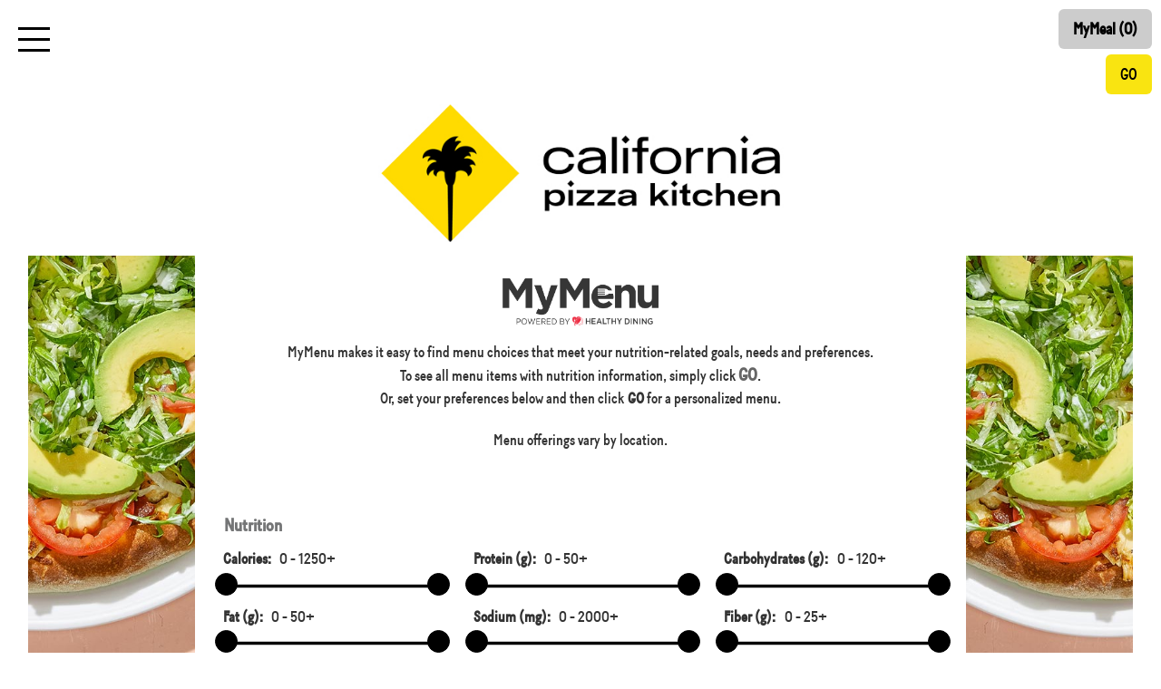

--- FILE ---
content_type: text/html; charset=utf-8
request_url: https://cpk.mymenuhd.com/MyMenu/Restaurant?sView=default
body_size: 20866
content:


<!DOCTYPE html>
<html lang="en">
<head>
    
    <script src="/js/jquery-ui-1.12.1/external/jquery/jquery.js"></script>
    <script src="/js/jquery-ui-1.12.1/jquery-ui.js"></script>
    <script src="/js/modernizr-2.8.3.js"></script>
    <script src="/js/bootstrap.js"></script>
    <script src="/js/jquery.dataTables.min.js"></script>
    <script src="/js/mymenu.js"></script>
    <script src="/js/masonry.pkgd.min.js"></script>
    <script src="/js/imagesloaded.pkgd.min.js"></script>
    <script src="https://cdnjs.cloudflare.com/ajax/libs/popper.js/1.14.7/umd/popper.min.js" integrity="sha384-UO2eT0CpHqdSJQ6hJty5KVphtPhzWj9WO1clHTMGa3JDZwrnQq4sF86dIHNDz0W1" crossorigin="anonymous"></script>
    <script src="https://stackpath.bootstrapcdn.com/bootstrap/4.3.1/js/bootstrap.min.js" integrity="sha384-JjSmVgyd0p3pXB1rRibZUAYoIIy6OrQ6VrjIEaFf/nJGzIxFDsf4x0xIM+B07jRM" crossorigin="anonymous"></script>

    <!-- Google Tag Manager -->

    <!-- Google Tag Manager -->
    <script>
        (function (w, d, s, l, i) {
            w[l] = w[l] || []; w[l].push({
                'gtm.start':
                    new Date().getTime(), event: 'gtm.js'
            }); var f = d.getElementsByTagName(s)[0],
                j = d.createElement(s), dl = l != 'dataLayer' ? '&l=' + l : ''; j.async = true; j.src =
                    'https://www.googletagmanager.com/gtm.js?id=' + i + dl; f.parentNode.insertBefore(j, f);
        })(window, document, 'script', 'dataLayer', 'GTM-NPLLTJX');</script>

    <script>
        (function (w, d, s, l, i) {
            w[l] = w[l] || []; w[l].push({
                'gtm.start':
                    new Date().getTime(), event: 'gtm.js'
            }); var f = d.getElementsByTagName(s)[0],
                j = d.createElement(s), dl = l != 'dataLayer' ? '&l=' + l : ''; j.async = true; j.src =
                    'https://www.googletagmanager.com/gtm.js?id=' + i + dl; f.parentNode.insertBefore(j, f);
        })(window, document, 'script', 'dataLayer2', 'GTM-WVT3RVW');</script>
    <!-- End Google Tag Manager -->





    <!-- End Google Tag Manager -->
    <!-- Global site tag (gtag.js) - Google Analytics -->
    <script async src="https://www.googletagmanager.com/gtag/js?id=UA-126957435-6"></script>
    <script>
        window.dataLayer = window.dataLayer || [];
        function gtag() { dataLayer.push(arguments); }
        gtag('js', new Date());

        gtag('config', 'UA-126957435-6');
        //gtag('config', 'AW-447502170');
    </script>


    <meta charset="utf-8" />
    <meta name="viewport" content="width=device-width, initial-scale=1.0">
    <meta name="google-signin-client_id" content="359714152521-u38g1tiaeklv8a789keia05506ksnb3q.apps.googleusercontent.com">
    <title>MyMenu</title>
    <link rel="icon" type="image/ico" href="/images/hd_image.jpg" />
    
    

    <script type="text/javascript" src="//cdnjs.cloudflare.com/ajax/libs/jqueryui-touch-punch/0.2.3/jquery.ui.touch-punch.min.js"></script>

    <link rel="stylesheet" href="https://use.typekit.net/ghd3maw.css">

    <link rel="stylesheet" href="/css/jquery-ui.css" />
    <link rel="stylesheet" href="/css/jquery.dataTables.min.css" />    
    <link rel="stylesheet" href="/css/site.css" />
    <link rel="stylesheet" href="/css/mymenu.css" />



        <style>

        @font-face {
        font-family: 'MyMenuFont';
        src: url('/fonts/BatonWeb-Medium.woff') format('woff');
        }

        @font-face {
        font-family: 'MyMenuFont00';
        src: url('/fonts/BatonWeb-Medium.woff') format('woff');
        }

        @font-face {
        font-family: 'MyMenuFont01';
        src: url('/fonts/BatonWeb-Medium.woff') format('woff');
        }

        @font-face {
        font-family: 'MyMenuFont02';
        src: url('/fonts/BatonWeb-Medium.woff') format('woff');
        }

        @font-face {
        font-family: 'MyMenuFont03';
        src: url('/fonts/BatonWeb-Medium.woff') format('woff');
        }

        @font-face {
        font-family: 'MyMenuFont99';
        src: url('/fonts/Proxima_Nova_Medium.woff') format('woff');
        }

        @font-face {
        font-family: 'Gotham-Bold';
        src: url('/fonts/Gotham_Bold.otf') format('otf');
        }

        @font-face {
        font-family: 'Gotham-Book';
        src: url('/fonts/Gotham_Book.otf') format('otf');
        }

        html * {

        }

        body {
            background-color: #ffffff !important;
            font-family: MyMenuFont !important;
            }

        .btn {
                background-color: #f9e411 !important;
                color: #000000 !important;
                border-color: #000000 !important;
            }


        .btn:active:focus, .btn:active:hover, btn:hover, btn:focus {
                background-color: #f9e411 !important;
                color: #ffffff !important;
                border-color: #ffffff !important;
        }

        .moduleHeader {
                background-color: #ffffff !important;
                color: #000000 !important;
                border: 1px solid #ffffff;
                font-family: MyMenuFont03 !important;
            }

        .moduleSubHeader {
                background-color: #ffffff !important;
                color: #747576 !important;
                border: 1px solid #ffffff;
                font-family: MyMenuFont02 !important;
            }

        .moduleText {
                background-color: #ffffff !important;
                color: #000000 !important;
                font-weight: initial;
        }

        .sectionHeader {
                background-color: #ffffff !important;
                color: #747576 !important;
                border: 1px solid #ffffff;
                font-size: larger !important;
        }

        table.dataTable tr.dtrg-level-0 td {
                background-color: #ffffff !important;
                color: #000000 !important;
                font-size: larger !important;
            }

        table.dataTable tr.dtrg-level-1 td {
                background-color: #ffffff !important;
                color: #747576 !important;
                font-size: larger !important;
            }

        .top-bar {
                background-color: #ffffff !important;
            }

        .bottom-bar {
                background-color: #ffffff !important;
            }

        .mymeal {
            width: auto !important;
            position: fixed;
            z-index: 99;
            top: 10px;
            right: 10px;
            background-color: #cccccc !important;
            font-weight: bold;
        }

        .border-image {
                background-color: #ffffff !important;
            }

         table, thead, tbody, tr, th, td {
                border-radius: unset !important;
        }

        .menu, .default_filters, .custom_filters, .personalize {
                background-color: #ffffff !important;
                font-color: #000000 !important;
        }

        h3, h4 {
            font-size: larger;
        }

        .card.menu-item h2, .MyMeal_name h3, #MenuItemModalTitle h1 .col-xs-12 {
                color: #000000 !important;
                font-family: MyMenuFont01 !important;

        }

        a {
            font-size: larger !important;
            font-color: #000000 !important;
        }

        .mymenu-filtermsg {
            font-weight: bold !important;
            color: #000000 !important;
            border-color: #000000 !important;
        }


        .personalize {
                background-image: url("https://res.cloudinary.com/dnqo1ntc6/image/upload/v1692986623/xusn44cbcohxvleu2sn7.jpg") !important;
                background-size: cover !important;
                background-attachment: fixed !important;
            }

        .mymenu-go {
            background-color: #ffffff !important;
        }


        </style>







    <style>
        #return-to-top {
            position: fixed;
            bottom: 0px;
            right: 0px;
            background: rgb(0, 0, 0);
            background: rgba(0, 0, 0, 0.7);
            width: 50px;
            height: 50px;
            display: block;
            text-decoration: none;
            -webkit-border-radius: 35px;
            -moz-border-radius: 35px;
            border-radius: 35px;
            display: none;
            -webkit-transition: all 0.3s linear;
            -moz-transition: all 0.3s ease;
            -ms-transition: all 0.3s ease;
            -o-transition: all 0.3s ease;
            transition: all 0.3s ease;
            z-index: 99;
            margin: 1rem;
        }

            #return-to-top i {
                color: #fff;
                margin: 0;
                position: relative;
                left: 16px;
                top: 13px;
                font-size: 19px;
                -webkit-transition: all 0.3s ease;
                -moz-transition: all 0.3s ease;
                -ms-transition: all 0.3s ease;
                -o-transition: all 0.3s ease;
                transition: all 0.3s ease;
            }

            #return-to-top:hover {
                background: rgba(0, 0, 0, 0.9);
            }

                #return-to-top:hover i {
                    color: #fff;
                    top: 5px;
                }
    </style>

    <link href="https://maxcdn.bootstrapcdn.com/font-awesome/4.7.0/css/font-awesome.min.css" rel="stylesheet" integrity="sha384-wvfXpqpZZVQGK6TAh5PVlGOfQNHSoD2xbE+QkPxCAFlNEevoEH3Sl0sibVcOQVnN" crossorigin="anonymous">
    <!-- ICON NEEDS FONT AWESOME FOR CHEVRON UP ICON -->
    <link href="//netdna.bootstrapcdn.com/font-awesome/3.2.1/css/font-awesome.css" rel="stylesheet">
</head>
<body>
    <!-- Google Tag Manager (noscript) -->
    <noscript b-o2nuhgy5gk>
        <iframe b-o2nuhgy5gk src="https://www.googletagmanager.com/ns.html?id=GTM-NPLLTJX"
                height="0" width="0" style="display:none;visibility:hidden"></iframe>
    </noscript>
    <noscript b-o2nuhgy5gk>
        <iframe b-o2nuhgy5gk src="https://www.googletagmanager.com/ns.html?id=GTM-WVT3RVW"
                height="0" width="0" style="display:none;visibility:hidden"></iframe>
    </noscript>




    <!-- End Google Tag Manager (noscript) -->
    <!-- Return to Top -->
    <a b-o2nuhgy5gk href="javascript:" id="return-to-top"><i b-o2nuhgy5gk class="icon-chevron-up"></i></a>


    

<script>
    localStorage.setItem('ClientID', 10);
    localStorage.setItem('MenuID', 36);
    sessionStorage.setItem('MyPreferences', JSON.stringify({"profile":null,"arrCaloriesRange":["0","1250","50","cal","1250"],"arrFatRange":["0","50","5","g","50"],"arrCarbohydratesRange":["0","120","10","g","120"],"arrSodiumRange":["0","2000","100","mg","2000"],"arrCholesterolRange":["0","300","50","mg","300"],"arrFiberRange":["0","25","5","g","25"],"arrSaturatedFatRange":["0","10","1","g","10"],"arrProteinRange":["0","50","10","g","50"],"arrSugarRange":["0","60","10","g","60"],"arrGlutenAllergens":[""],"arrVegetarianVegan":[""],"arrPersonalWellness":[""],"arrCustomFilters":[""],"arrRecipeFilters":[""],"arrPlanetHealth":null,"arrFilterPills":null,"arrFilterDisplayPills":null}));
</script>

                <script>
                                            //console.log("Client:10");
                                            //console.log("Menu:36");
                                            //console.log("California Pizza Kitchen");
                                            //console.log("NutritrustCore.Models.PreferencesModel")
                </script>


<style>
    .hbmenu {
        transition: 0.1s -webkit-transform linear;
        transition: 0.1s transform linear;
        transition: 0.1s transform linear, 0.1s -webkit-transform linear;
        position: relative;
        background: 0;
        float: left;
        margin: 2rem;
        height: 2.7rem;
        width: 3.5rem;
        z-index: 1;
        outline: 0;
        padding: 0;
        border: 0;
        z-index: 99;
        position: fixed;
        top: 10px;
        left: 0px;
    }

    .bar, .bar::before, .bar::after {
        transition: 0.2s background linear 0.1s, 0.2s top linear 0.2s, 0.2s -webkit-transform linear;
        transition: 0.2s background linear 0.1s, 0.2s top linear 0.2s, 0.2s transform linear;
        transition: 0.2s background linear 0.1s, 0.2s top linear 0.2s, 0.2s transform linear, 0.2s -webkit-transform linear;
        position: absolute;
        background: #000;
        margin: auto;
        width: 100%;
        height: 0.3rem;
        content: '';
        top: 50%;
        left: 0;
    }

    .bar {
        margin-top: -0.2rem;
    }

        .bar::before {
            top: -1.2rem;
        }

        .bar::after {
            top: 1.2rem;
        }

        .bar::before, .bar::after {
            -webkit-transform: rotate(0deg);
            transform: rotate(0deg);
        }

    .active .bar {
        background: 0;
    }

        .active .bar::before {
            -webkit-transform: rotate(45deg);
            transform: rotate(45deg);
        }

        .active .bar::after {
            -webkit-transform: rotate(-45deg);
            transform: rotate(-45deg);
        }

        .active .bar::before, .active .bar::after {
            top: 0;
        }

        .active .bar, .active .bar::before, .active .bar::after {
            transition: 0.2s background linear 0.1s, 0.2s top linear, 0.2s -webkit-transform linear 0.2s;
            transition: 0.2s background linear 0.1s, 0.2s top linear, 0.2s transform linear 0.2s;
            transition: 0.2s background linear 0.1s, 0.2s top linear, 0.2s transform linear 0.2s, 0.2s -webkit-transform linear 0.2s;
        }

    nav {
        width: 150px;
        /*height: 100%;*/
        background: white;
        position: fixed;
        -webkit-transform: translateX(-250px);
        transform: translateX(-250px);
        transition: -webkit-transform 0.6s cubic-bezier(0.56, 0.1, 0.34, 0.91);
        transition: transform 0.6s cubic-bezier(0.56, 0.1, 0.34, 0.91);
        transition: transform 0.6s cubic-bezier(0.56, 0.1, 0.34, 0.91), -webkit-transform 0.6s cubic-bezier(0.56, 0.1, 0.34, 0.91);
        padding-top: 6.2rem;
        z-index: 99;
    }

    .menu-open nav {
        -webkit-transform: translateX(0);
        transform: translateX(0);
    }

    nav ul {
        margin: 0;
        list-style: none;
        padding: 0;
    }

        nav ul li {
            padding: 20px 5px;
            /*font-size: 2rem;*/
        }

            nav ul li:hover {
                background: lightgray;
            }

    .plantpower_ordernow, .plantpower_ordernow:visited {
        border-radius: 300px;
        color: #709749;
        border-width: 2px;
        border-style: solid;
        background-color: transparent;
        padding: 25px 46px !important;
        font-size: 15px !important;
        font-weight: 600;
        font-style: normal;
        text-transform: uppercase !important;
        letter-spacing: .4px;
        display: inline-block;
        width: 188.61px;
        height: 72px;
        text-align: center;
        text-decoration: none !important;
        cursor: pointer;
        line-height: normal;
        white-space: nowrap;
    }

    @media only screen and (max-width: 600px) {
        .plantpower_ordernow, .plantpower_ordernow:visited, .plantpower_ordernow:hover, .plantpower_ordernow:active {
            margin-bottom: 10%;
        }
    }

    .plantpower_ordernow:hover, .plantpower_ordernow:active {
        background-color: #709749;
        color: #fff;
    }
</style>

<link rel="stylesheet" href="https://cdnjs.cloudflare.com/ajax/libs/font-awesome/4.7.0/css/font-awesome.min.css">
<div class="row-fluid col-lg-12" style="min-height: 100px;">
    <div class='popup' style=''>This item does not meet your filter preferences.</div>
    <div class="col-lg-12 top-bar" style="display:none;"></div>
    <div class="col-lg-6" style="text-align:left;">
        <button aria-label="hbmenu" class="js-menu hbmenu" type="button" style="z-index:100;"><span class="bar"></span></button>

        <nav>
            <ul>
                <li><a onclick="$('.js-menu').click(); window.open('/MyMenu/Nutrition')">Nutrition Chart</a></li>
                <li><a onclick="$('.js-menu').click(); window.open('/MyMenu/Allergen')">Allergen Chart</a></li>
                <li><a onclick="$('.js-menu').click();" data-toggle="modal" data-target="#menuDisclaimer">Disclaimer</a></li>
                <li><a onclick="$('.js-menu').click();" data-toggle="modal" data-target="#menuFAQs">FAQs</a></li>
                <li><a onclick="$('.js-menu').click(); window.open('https://hdforms.azurewebsites.net/machform/view.php?id=10660&amp;element_8=California Pizza Kitchen&amp;element_9=Mozilla/5.0 (Macintosh; Intel Mac OS X 10_15_7) AppleWebKit/537.36 (KHTML, like Gecko) Chrome/131.0.0.0 Safari/537.36; ClaudeBot/1.0; &#x2B;claudebot@anthropic.com)',  null, 'height=750, width=800, toolbar=0, location=0, status=0, scrollbars=1, resizable=1'); return false;">Feedback</a></li>
            </ul>
        </nav>

        <script>
            var isActive = false;
            $('.js-menu').on('click', function () {
                if (isActive) {
                    $(this).removeClass('active');
                    $('body').removeClass('menu-open');
                } else {
                    $(this).addClass('active');
                    $('body').addClass('menu-open');
                }

                isActive = !isActive;
            });
        </script>

    </div>
    <div class="col-lg-6" style="text-align:right;">

        <button data-toggle="modal" data-target="#MyMealModal" name="mymeal" id="mymeal" class="mymeal btn btn-info btn-lg" onclick="return ShowMyMeal();">MyMeal (0)</button>
        <button type="submit" id="btn_GoToMyMenu" onclick="$('.btn_Personalize').show();$('.btn_GoToMyMenu').hide(); $('.btn_Go').click(); sessionStorage.setItem('ShowFilters', 'False');" class="btn_GoToMyMenu btn btn-success btn-lg">GO</button>
        <button type="submit" id="btn_Personalize" onclick="LoadPreferences(0); $('.hamburger').hide(); $('.mymenu-sections').hide(); $('.login').show(); $('.menu').show(); $('.mymenu-section-links').hide(); $('.btn_Personalize').hide(); $('.btn_GoToMyMenu').show(); sessionStorage.setItem('ShowFilters', 'True');" class="btn_Personalize btn btn-success btn-lg">Back</button>
    </div>
</div>
<div class="container-fluid body-content">

    <div class="row-fluid col-lg-12 header-row">
        <div class="header">
            <div class="col-lg-12 client-logo">
                                                            <img id="ClientImage" class="center-block img-responsive" runat="server" src="https://res.cloudinary.com/dnqo1ntc6/image/upload/v1677847411/wmc4mrqfdqbons5zsssv.jpg" alt="Client Logo" />
            </div>

        </div>
    </div>

    <div class="row-fluid col-lg-12 content-row home-screen">
        <div class="content">
            <div class="mymenu-content" id="mymenu-content">
                <div class="mymenu-filter-pills table-responsive"></div>

                <div class="mymenu-section-links table-responsive text-nowrap"></div>


<form action="/MyMenu/Restaurant?sView=default" method="post">                    <div class="personalize" style="padding: 0em !important;">
                        <div class="menu center-block" style="max-width: 850px !important;">  </div>
                    </div>
                    <div>
                        <div class="col-sm-12 mymenu-sections" id="mymenu-sections"></div>
                    </div>
<input name="__RequestVerificationToken" type="hidden" value="CfDJ8M8mzpa8UstGo04H-BOS9TuWSiO2_Ci3WijKdgajPGZIQXIIb-wBOLi2CohSlwu_N-xqpWfdK9QDqrM7tCOoYQ4ZpLshoVWDd2Ox1h3U_0wrqAhbahawVlstHoQbixVihoZpeSMRUcdpd5syInx6oOE" /></form>
                <div class="modal" id="MenuItemModal" role="dialog">
                    <div class="modal-dialog modal-lg">
                        <div class="modal-content" id="MenuItemModalContent">
                            <div  id="MenuItemModalTitle"><h1 >Menu Item Info</h1></div>
                            <div  id="MenuItemModalBody">
                                <div id="MenuItemModalBodyContent"></div>
                                <div style="text-align: center;" class="modal-loading col-sm-12"><img src="/images/LoadingSpinner.gif" /></div>
                            </div>
                            <div  id="MenuItemModalFooter" style="padding: 15px;"></div>
                        </div>
                    </div>
                </div>

                <div class="modal" id="MyMealModal" role="dialog">
                    <div class="modal-dialog modal-lg">
                        <div class="modal-content" id="MyMealModalContent">
                            <div ><h1  id="MyMealModalTitle">MyMeal</h1></div>
                            <div  id="MyMealModalBody"></div>
                            <div  id="MyMealModalFooter" style="padding: 15px;"><button type="button" class="btn btn-lg btn-block ui-btn ui-shadow ui-corner-all" data-dismiss="modal">Close</button></div>
                        </div>
                    </div>
                </div>

                <div class="modal" id="menuDisclaimer" role="dialog">
                    <div class="modal-dialog modal-lg">
                        <div class="modal-content">
                            <div class="modal-header"><h1 class="modal-title">Disclaimer</h1></div>
                            <div class="modal-body">
                                <h1>MyMenu Terms and Conditions</h1>
<p>Together, California Pizza Kitchen, Inc. (&ldquo;CPK&rdquo;) and Accents on Health, Inc. (&ldquo;Healthy Dining&rdquo;) (a team of registered dietitians, researchers and technology professionals) are providing this MyMenu platform (&ldquo;MyMenu&rdquo;) to help CPK guests find menu items meeting their health and nutrition-related needs, goals, and preferences. By using MyMenu, you acknowledge and agree to the following terms and conditions (&ldquo;Terms and Conditions&rdquo;).&nbsp; If you do not agree to these Terms and Conditions, do not use MyMenu.</p>
<ol>
<li><strong>These Terms of Use include an arbitration provision that applies to any disputes between you and California Pizza Kitchen.&nbsp; Unless you elect to not be bound by arbitration by following the Election To Not Be Bound by Arbitration Policy procedure described below, these Terms of Use will:</strong>
<ul>
<li><strong>Eliminate your right to trial by jury; and</strong></li>
<li><strong>Prevent you from bringing, joining, or participating in any class-action or consolidated-action proceedings.</strong></li>
</ul>
</li>
<li>This platform is intended only to help guide menu selections.&nbsp; It is not medical or nutritional advice. &nbsp;Each individual is responsible, in cooperation with his or her physician, dietitian or other health consultant, for making personal dietary decisions and menu choices.</li>
<li>The numerical values for the nutrition information listed are based on recipes and/or nutrition data supplied by CPK&rsquo;s suppliers and are rounded according to the U.S. Food and Drug Administration rules. Variations may occur due to seasonal conditions, substitutions or changes in ingredients, recipe revisions, changes in suppliers, and/or differences in preparation methods at restaurant locations.&nbsp;</li>
<li>Allergens, Gluten and Vegan/Vegetarian Information: &nbsp;<strong>You hereby agree that before placing your food or beverage order at any CPK location, you will inform the <u>manager</u> at the CPK location you are ordering from if you or anyone in your party has a food allergy, gluten-sensitivity, or other dietary restriction</strong>. &nbsp;CPK&rsquo;s menu is diverse and contains a wide variety of foods, many of which contain one or more of the eight major allergens: Crustacean shellfish, eggs, fish, dairy, peanuts, soybeans, tree nuts and wheat. Ingredients or production and processing methods used by our suppliers may vary or change without notice, and there may be product differences among regional suppliers. Additionally, normal kitchen operations involve shared cooking and preparation areas, and cross-contact with other foods may occur during production, and we may occasionally need to substitute ingredients in menu items and certain ingredients provided by our suppliers may contain or be processed with animal or other products without stating so on the label. &nbsp;<strong>For these reasons, CPK is unable to guarantee that any menu item is completely free from any particular allergen or animal product, and you agree that CPK shall have no responsibility for guests with food allergies, food sensitivities or dietary restrictions. Items listed on our Gluten-Free Ingredients section are prepared in shared cooking and preparation areas and may not be completely free from gluten.&nbsp; </strong>Please, consult the allergen and cross contact information presented on MyMenu, but always inform a CPK manager of your particular needs.</li>
<li>By using MyMenu, you agree that this platform is for general information purposes only.&nbsp; You hereby release, waive, indemnify, and hold-harmless CPK and Healthy Dining, (and each of their officers, directors, employees, agents, affiliates, parents, and subsidiaries) from and against any claims, actions or demands, liabilities and/or settlements including without limitation, reasonable legal fees, arising out of, resulting from or, or in any way relating to your use of MyMenu or your violation of these Terms and Conditions.</li>
<li>All content and information presented on this platform is protected by trademark and copyright laws in the United States and in foreign countries. This content and information is owned by California Pizza Kitchen and Healthy Dining, and any use outside of viewing this information in the format it has been provided in by California Pizza Kitchen is strictly prohibited.</li>
<li>These Terms and Conditions may be revised and updated at any time. Your continued use of the MyMenu platform will mean you accept those changes.</li>
<li>Choice of Law: These Terms and Conditions are governed by and are to be construed in accordance with the laws of the State of California.</li>
<li><strong>PLEASE READ THIS SECTION CAREFULLY: Disputes to Be Resolved Through Arbitration</strong>; Class Action Waiver: Except where prohibited by law and unless you opt out in the manner described below, by using MyMenu, the user agrees that any action against CPK arising out of or relating in any way to MyMenu will be resolved individually and exclusively by final and binding arbitration administered by the American Arbitration Association (the &ldquo;Forum&rdquo;) and conducted before a sole arbitrator, all pursuant to the Forum&rsquo;s Commercial Arbitration Rules as supplemented by the Forum&rsquo;s Supplementary Procedures for Consumer-Related Disputes (collectively, the &ldquo;Forum&rsquo;s Rules&rdquo;).&nbsp; The American Arbitration Association&rsquo;s current rules for consumer disputes can be found at <a href="https://www.adr.org/Rules">https://www.adr.org/Rules</a>.&nbsp; The arbitration shall be held at a location in the state in which the user lives. The arbitrator&rsquo;s decision shall be controlled by these Terms and Conditions and any of the other rules referenced herein. Except as expressly authorized by governing law and only to that extent, the arbitrator shall not have the power to award punitive damages against CPK or anyone else. There shall be no authority for any claims to be arbitrated (or otherwise disputed) on a class or representative basis; arbitration can decide only individual claims, and the arbitrator may not consolidate or join the claims of other persons who may be similarly situated. ANY RIGHT TO A TRIAL BY JURY IS HEREBY WAIVED. You also agree that (a) the arbitrator may award any individual relief or individual remedies that are expressly permitted by applicable law; (b) each party will pay its own attorneys&rsquo; fees and expenses, unless there is a statutory provision that requires the prevailing party to be paid its fees and litigation expenses and the arbitrator awards such attorneys&rsquo; fees and expenses to the prevailing party, and, in such instance, the fees and costs awarded will be determined by the applicable law; and (c) under no circumstances will MyMenu users be permitted, and you hereby waive all rights, to: (i) claim punitive, exemplary, special, incidental, indirect and consequential damages and any other damages (whether due to negligence or otherwise); and (ii) have damages multiplied or otherwise increased. Any challenge to this provision shall also be resolved by an arbitrator of the Forum.&nbsp; The arbitration will be confidential, and neither you nor we may disclose the existence, content, or results of any arbitration, except as may be required by applicable law or for purposes of enforcement of the arbitration award.&nbsp; If any provision or provisions of these Terms and Conditions shall be held to be invalid, illegal, unenforceable or in conflict with the law of any jurisdiction, the validity, legality and enforceability of the remaining provisions shall not in any way be affected or impaired thereby.</li>
<li><strong>Election To Not Be Bound By Arbitration Policy</strong>: You may elect to opt out of the above Arbitration requirement <u>within 30 days</u> of the latter of (a) the date on which you first accessed the CPK content on MyMenu or (b) the effective date of these Terms of Use (the &ldquo;Arbitration Opt-Out Deadline&rdquo;). To opt out, please send written notice of your election to opt out in one of the following ways:&nbsp; (x) by email to <a href="/cdn-cgi/l/email-protection#a0c1d2c2c9d4d2c1d4c9cfcecfd0d4cfd5d4e0c3d0cb8ec3cfcd"><span class="__cf_email__" data-cfemail="335241515a474152475a5c5d5c43475c4647735043581d505c5e">[email&#160;protected]</span></a>, or (y) by regular U.S. Mail to California Pizza Kitchen, Attention: Legal Department, 12181 Bluff Creek Drive., 5<sup>th</sup> floor Playa Vista, California 90094.&nbsp; Any election notice received after the Arbitration Opt-Out Deadline (allowing five additional days for mailing) will not be valid.&nbsp; The election notice must state your name, mailing address, phone number and email address and a statement that you are electing to not be bound by the Arbitration Policy in the MyMenu terms and conditions.&nbsp; CPK does not have a preference as to whether you elect to not be bound by this Arbitration Policy.&nbsp; Opting out of the arbitration agreement will not impact your ability to use MyMenu.</li>
</ol>
<p>&nbsp;</p>
                            </div><div class="modal-footer"><button type="button" class="btn btn-lg btn-block ui-btn ui-shadow ui-corner-all" data-dismiss="modal">Close</button></div>
                        </div>
                    </div>
                </div>

                <div class="modal" id="personalized_modal" role="dialog">
                    <div class="modal-dialog modal-lg">
                        <div class="modal-content">
                            <div class="modal-header"><h1 class="modal-title">Personalized to Meet Your Preferences</h1></div>
                            <div class="modal-body">
                                <p>Click on the photo and you will find this menu item personalized to meet your preferences. This means that certain options will be “selected” or “unselected” to make it easy for you to order and enjoy your meal.</p>
                            </div><div class="modal-footer"><button type="button" class="btn btn-lg btn-block ui-btn ui-shadow ui-corner-all" data-dismiss="modal">Close</button></div>
                        </div>
                    </div>
                </div>

                <div class="modal" id="menuFAQs" role="dialog">
                    <div class="modal-dialog modal-lg">
                        <div class="modal-content">
                            <div class="modal-header"><h1 class="modal-title">FAQs</h1></div>
                            <div class="modal-body">

                                    <h2>WHAT IS MYMENU?</h2>
MyMenu® is like a “virtual concierge and personal dietitian” to help you find menu choices that meet your health and wellness preferences. MyMenu is mobile-responsive, so you can access it on-the-go from your phone via our website. You can save the link to your home screen for easy access.<br><br>
With MyMenu, you can set your preferences – including desired nutrient levels, allergens to avoid, certified gluten-free options, and vegetarian (i.e., Lacto-Ovo, Ovo, Lacto) or vegan - and then simply press GO to receive a personalized menu showing all the menu choices that meet your requests.                                    <h2>WHAT ARE PERSONALIZED WELLNESS CHOICES?</h2>
Personalized Wellness Choices are menu items that have been hand-picked by the team of registered dietitians at Healthy Dining. These menu choices contain high-nutrient ingredients, like lean protein, vegetables, fruits, beans and legumes, and unsaturated fats. They also have limits on calories, saturated fat and sodium. Personalized Wellness Choices are sub-divided into four categories: Diners watching their weight will appreciate the Optimize menu items, which contain up to about 600 calories. Energize menu items contain up to about 750 calories and are recommended for overall healthy lifestyles. Those with active lifestyles may be interested in the Fuel Up menu items, which contain up to 1200 calories.  Diners looking to minimize their sodium intake will want to access the Sodium Savvy menu items – which can also be done in connection with one of the other Personalized Wellness Choices categories.                                    <h2>WHAT IS MYMEAL?</h2>
The MyMeal feature lets you add up the nutrition totals for your entire meal. That is, click "Add to MyMeal" for any number of menu items to combine them: for example, an appetizer + a pizza + beverage. At the top right of your screen, you can then view the total nutrition values for your full meal or open MyMeal and view more details about the nutrition and allergens for your meal. To remove one (or more) of your meal components, click on the X, and the values will recalculate.

                            </div><div class="modal-footer"><button type="button" class="btn btn-lg btn-block ui-btn ui-shadow ui-corner-all" data-dismiss="modal">Close</button></div>
                        </div>
                    </div>
                </div>
            </div>
        </div>
    </div>

    <div class="row-fluid col-lg-12 footer-row">
        <div class="footer">

            <div class="col-sm-12 bottom-bar">
                <img class="center-block img-responsive mymenu-logo-small" src="/images/MyMenu-Logo.png" alt="MyMenu Logo">
                <p>
                    MyMenu 3.0 - Powered By Healthy Dining &#169;2025<br />
                    <a style="text-decoration:none;" href="https://www.healthydining.biz" target="_blank">https://www.healthydining.biz</a><br />
                    <a style="text-decoration:none;" href="/cdn-cgi/l/email-protection#2e5d5b5e5e415c5a6e464b4f425a46574a4740474049004c4754"><span class="__cf_email__" data-cfemail="483b3d3838273a3c08202d29243c20312c212621262f662a2132">[email&#160;protected]</span></a>
                </p>


            </div>
        </div>
    </div>
</div>

<script data-cfasync="false" src="/cdn-cgi/scripts/5c5dd728/cloudflare-static/email-decode.min.js"></script><script type="text/javascript">
    $(document).ready(function () {
     const url = window.location.href;
     const urlObj = new URL(url);
     const showfilterValue = urlObj.searchParams.get('showfilters');

     if (showfilterValue == "false")
     {
         //console.log('hide filters');
        $('.btn_Personalize').show();
        $('.btn_GoToMyMenu').hide();
        $('.btn_Go').click();
        sessionStorage.setItem('ShowFilters', 'False');
     }

        //$(window).resize(function () {
        //    $('.grid-main').first().css('height', 'auto');
        //        $grid.masonry({
        //            itemSelector: '.grid-item',
        //            columnWidth: '.grid-sizer',
        //            percentPosition: true,
        //            stamp: '.stamp'
        //        });
        //});

        $('.btn').each(function (index, element) {
            $(this).prop('disabled', true);
        });

        $('.mymenu-sections').html("<div class='alert alert-info' role='alert'><img src='/images/LoadingSpinner.gif' /> Personalizing  your menu...</div >");

        if (sessionStorage.getItem("ShowFilters") === "False") {
            $(".hamburger").show();
            $('.mymenu-sections').show();
            $(".login").hide();
            $(".menu").hide();
            $(".mymenu-section").show();
            $(".mymenu-section-links").show();
            $(".btn_Personalize").show();
            $(".btn_GoToMyMenu").hide();
            $(".content-row.home-screen").css("background-image", "unset");
            $(".content-row.home-screen").attr('style', 'background-image: unset !important');
        }
        else {
            $(".hamburger").hide();
            $('.mymenu-sections').hide();
            $(".login").show();
            $(".menu").show();
            $(".mymenu-section").hide();
            $(".mymenu-section-links").hide();
            $(".btn_Personalize").hide();
            $(".btn_GoToMyMenu").show();
            }

        // $(function () {
        //     window.setTimeout(function () {
        //         $('.btn').each(function (index, element) {
        //             $(this).prop('disabled', false);
        //         });
        //     }, 0);
        // });

        //UpdateMyMeal();

        //$(window).resize(function () {
        //    var cssHeight = $('.content-row').css('height');
        //    var cssMenuHeight = $('.menu').css('height');
        //    console.log(cssMenuHeight);
        //    console.log(cssHeight);
        //    if (cssHeight > cssMenuHeight) {
        //        $('.menu').css('height', cssHeight);
        //    }
        //})

        //$(window).resize(function () {
            //var cssHeight = $('.main-footer').css('height');
            //var cssHeight = $('.content-row').css('height');
            //console.log(cssHeight);
            //    console.log(cssHeight);
            //    if (cssHeight > cssMenuHeight) {
            //        $('.menu').css('height', cssHeight);
            //    }
            //})


        $('p:empty,h1:empty,h2:empty,h3:empty,h4:empty,h5:empty,h6:empty,li:empty').css('display', 'none');

        //$('img').each(function (index, element) {
        //    if (element.currentSrc.substr(element.currentSrc.length - 12) == '00000000.png') {
        //        $(this).css('display', 'none');
        //    }
        //});

        //$('.card.menu-item').css('min-height', '100px');


            // $(function () {
            //    LoadPreferences(1);

            // });
    });

    $(function () {
        $('.SearchParameters').html('<div class="menuItem col-sm-12" ><img src="/images/LoadingSpinner.gif" /></div>');
        //Search Parameters
        $.ajax({
            type: "POST",
            url: '/MyMenu/LoadSearchParameters',
            contentType: "application/json; charset=utf-8",
            dataType: "json",
            success: function (result) {
                $('.SearchParameters').html(result);
                $('.menu').html(result);

                if (sessionStorage.getItem("AllergenDisclaimer") === "checked") {
                    $('#AllergenDisclaimerAgreement').attr('checked', true);
                }
                if (sessionStorage.getItem("AllergenDisclaimer") === "unchecked") {
                    $('#AllergenDisclaimerAgreement').attr('checked', false);
                }
                if (sessionStorage.getItem("VegDisclaimer") === "checked") {
                    $('#VegDisclaimerAgreement').attr('checked', true);
                }
                if (sessionStorage.getItem("VegDisclaimer") === "unchecked") {
                    $('#VegDisclaimerAgreement').attr('checked', false);
                }
                var cssHeight = $('.content-row').css('height');
                if (sessionStorage.getItem('cssHeight') === null) {
                    sessionStorage.setItem('cssHeight', cssHeight);
                }

                if (sessionStorage.getItem('cssHeight') !== null) {
                    $('.menu').css('height', sessionStorage.getItem('cssHeight'));
                    $('.menu').css('max-height', sessionStorage.getItem('cssHeight'));
                    //$('.menu').css('overflow-y', 'auto')
                    //$('.menu').css('overflow-x', 'hidden')
                }

                //$('.personalize').css('height', cssHeight);

                $(".28.ui-radio.personal_wellness").click(function () {

                    if ($(".28.ui-radio.personal_wellness")[0].checked == false) {
                        $("#calories-slider-range").slider("option", "values", ["0", "1250", "50", "cal", "1250"]);
                        $("#calories_range")[0].value = "0 - 1250+";
                    }
                    else {
                        $("#calories-slider-range").slider("option", "values", ["0", "600", "50", "cal", "1250"]);
                        $("#calories_range")[0].value = "0 - 600";
                    }
                    $(".26.ui-radio.personal_wellness")[0].checked = false;
                    $(".27.ui-radio.personal_wellness")[0].checked = false;
                });

                $(".26.ui-radio.personal_wellness").click(function () {
                    if ($(".26.ui-radio.personal_wellness")[0].checked == false) {
                        $("#calories-slider-range").slider("option", "values", ["0", "1250", "50", "cal", "1250"]);
                        $("#calories_range")[0].value = "0 - 1250+";
                    }
                    else {
                        $("#calories-slider-range").slider("option", "values", ["0", "750", "50", "cal", "1250"]);
                        $("#calories_range")[0].value = "0 - 750";
                    }

                    $(".28.ui-radio.personal_wellness")[0].checked = false;
                    $(".27.ui-radio.personal_wellness")[0].checked = false;
                });

                $(".27.ui-radio.personal_wellness").click(function () {
                    if ($(".27.ui-radio.personal_wellness")[0].checked == false) {

                        $("#calories-slider-range").slider("option", "values", ["0", "1250", "50", "cal", "1250"]);
                        $("#calories_range")[0].value = "0 - 1250+";
                    }
                    else {
                        $("#calories-slider-range").slider("option", "values", ["0", "1200", "50", "cal", "1250"]);
                        $("#calories_range")[0].value = "0 - 1200";
                    }

                    $(".28.ui-radio.personal_wellness")[0].checked = false;
                    $(".26.ui-radio.personal_wellness")[0].checked = false;
                });

                $(".29.ui-radio.personal_wellness").click(function () {
                    if ($(".29.ui-radio.personal_wellness")[0].checked == false) {
                        $("#sodium-slider-range").slider("option", "values", ["0", "2000", "100", "mg", "2000"]);
                        $("#sodium_range")[0].value = "0 - 2000+";
                    }
                    else {
                        $("#sodium-slider-range").slider("option", "values", ["0", "750", "100", "mg", "2000"]);
                        $("#sodium_range")[0].value = "0 - 750";
                    }

                });
            },
            failure: function (message) {
            },
            error: function (message) {
            },
            complete: function (message) {
                $('#AllergenDisclaimer').on('hidden.bs.modal', function (e) {

                    if (sessionStorage.getItem("AllergenDisclaimer") === "checked") {
                    }
                    else {
                        $("input[name^='gluten_allergen_choice']").each(function () { $(this).prop("checked", false); });
                    }
                });
                $('#VegDisclaimer').on('hidden.bs.modal', function (e) {

                    if (sessionStorage.getItem("VegDisclaimer") === "checked") {
                    }
                    else {
                        $("input[name^='vegetarian_vegan_choice']").each(function () { $(this).prop("checked", false); });
                    }
                });

                    LoadPreferences(1);
                TrackEngagements();
            }
        });
    });

    UpdateMyMeal();
    LoadPreferences(1);

    //escape special characters for jquery class selector
    function escapeRegExp(text) {
        if (text !== "" && text !== null && text.defaultValue !== "Agree") {
            return text.replace(/[-[\]{}()*+?.,\\^$|#\s]/g, '\\$&');
        }
        else {
            return text;
        }
    }

    function LoadPreferences(iLoadType) {
        //iLoadType = 1;
        var url = "/MyMenu/LoadPreferences?iLoadType=" + iLoadType;
        $.ajax({
            type: "POST",
            url: url,
            contentType: "application/json; charset=utf-8",
            dataType: "json",
            success: function (preferences) {
                console.log("LoadPreferences:success")
                UpdateFilterPills(preferences.arrFilterDisplayPills);
                $("#calories-slider-range").slider("option", "values", preferences.arrCaloriesRange);
                $("#fat-slider-range").slider("option", "values", preferences.arrFatRange);
                $("#carbohydrates-slider-range").slider("option", "values", preferences.arrCarbohydratesRange);
                $("#sodium-slider-range").slider("option", "values", preferences.arrSodiumRange);
                $("#cholesterol-slider-range").slider("option", "values", preferences.arrCholesterolRange);
                $("#fiber-slider-range").slider("option", "values", preferences.arrFiberRange);
                $("#saturated-fat-slider-range").slider("option", "values", preferences.arrSaturatedFatRange);
                $("#protein-slider-range").slider("option", "values", preferences.arrProteinRange);
                $("#sugar-slider-range").slider("option", "values", preferences.arrSugarRange);
                UpdateSliderValues();

                $('form input:checkbox').each(function (index, element) {
                    if (element.checked === true) {
                        let element_cleaned = escapeRegExp(element);
                        element_cleaned.click();
                    }
                });

                $(preferences.arrGlutenAllergens).each(function (index, element) {
                    if (element !== "") {
                        let element_cleaned = escapeRegExp(element);
                        $('.' + element_cleaned).first().click();
                    }
                });

                $(preferences.arrVegetarianVegan).each(function (index, element) {
                    if (element !== "") {
                        let element_cleaned = escapeRegExp(element);
                        $('.' + element_cleaned).first().click();
                    }
                });

                $(preferences.arrPersonalWellness).each(function (index, element) {
                    if (element !== "") {
                        let element_cleaned = escapeRegExp(element);
                        $(".personal_wellness" + '.' + element_cleaned).first().click();
                    }
                });

                $(preferences.arrCustomFilters).each(function (index, element) {
                    if (element !== "") {
                        let element_cleaned = escapeRegExp(element);
                            $('.' + element_cleaned).first().click();
                    }
                });
                // if (iLoadType === 1) {
                //     alert('Your preferences have been loaded.');
                // }

                if (sessionStorage.getItem("ShowFilters") === "True") {
                    $(".menu").show();
                    $(".hamburger").hide();
                    $(".cross").show();
                }

                if ($('.mymenu-sections').is(':visible') === true) {
                    LoadMenu();
                }

            },
            failure: function (message) {
                console.log("LoadPreferences:failure")
                //alert('There was a problem loading your preferences.');
            },
            error: function (message) {
                console.log("LoadPreferences:error")
                //alert('There were no saved preferences found for this menu.');
            },
            complete: function (message) {
                console.log("LoadPreferences:complete")
                $('.btn').each(function (index, element) {
                    $(this).prop('disabled', false);
                });

                $('.lnk_GoToMyMenu').click(function () {
                    $('.btn_GoToMyMenu').click();
                });


                TrackEngagements();
            }

        });
    }

    function UpdateFilterPills(arrFilterPills) {
        var sPills = "";
        arrFilterPills.forEach(function (element) {
            if (element[2] !== null && element[2] !== "") {
                //var url = unescape('/MyMenu/ResetPreferences?sType=%7B0%7D&sValue=%7B1%7D').format(element,"0");
                //sPills = sPills + "<span class='pill ui-btn-icon-right ui-icon-delete' style='cursor: pointer' onclick='window.location = \""+ url + "\";'>" + element + " <i class='fa fa-close'></i></span>";
                sPills = sPills + "<span class='pill ui-btn-icon-right ui-icon-delete' style='cursor: pointer' onclick='location.href=\"/MyMenu/ResetPreferences/?sType=" + element[0] + "&sValue=" + element[1].replace('+', '%2b') + "\";'>" + element[2] + " <i class='fa fa-close'></i></span>";
                'location.href="/controller/action/"+paramterValue'
                //sPills = sPills + "<button class='btn'><i class='fa fa-close'></i> " + element + "</button>";
            }
        });
        if (sPills.length > 0) {
            sPills = "The following filters are active. To remove a filter, click on it.  <br /><span onclick='window.location = \"/MyMenu/ResetPreferences?sType=All\";' class='pill ui-btn-icon-right ui-icon-delete' style='cursor: pointer'>Reset All <i class='fa fa-close'></i></span>" + sPills;
        }
        $('.mymenu-filter-pills').html(sPills);
    }

    function UpdateSliderValues() {
                    if ($("#calories-slider-range").slider("values", 1) === 1250) {
                    $("#calories_range").val($("#calories-slider-range").slider("values", 0) + " - " + $("#calories-slider-range").slider("values", 1) + "+");
                    }
                    else {
                    $("#calories_range").val($("#calories-slider-range").slider("values", 0) + " - " + $("#calories-slider-range").slider("values", 1));
                    }
                    if ($("#fat-slider-range").slider("values", 1) === 50) {
                    $("#fat_range").val($("#fat-slider-range").slider("values", 0) + " - " + $("#fat-slider-range").slider("values", 1) + "+");
                    }
                    else {
                    $("#fat_range").val($("#fat-slider-range").slider("values", 0) + " - " + $("#fat-slider-range").slider("values", 1));
                    }
                    if ($("#carbohydrates-slider-range").slider("values", 1) === 120) {
                    $("#carbohydrates_range").val($("#carbohydrates-slider-range").slider("values", 0) + " - " + $("#carbohydrates-slider-range").slider("values", 1) + "+");
                    }
                    else {
                    $("#carbohydrates_range").val($("#carbohydrates-slider-range").slider("values", 0) + " - " + $("#carbohydrates-slider-range").slider("values", 1));
                    }
                    if ($("#sodium-slider-range").slider("values", 1) === 2000) {
                    $("#sodium_range").val($("#sodium-slider-range").slider("values", 0) + " - " + $("#sodium-slider-range").slider("values", 1) + "+");
                    }
                    else {
                    $("#sodium_range").val($("#sodium-slider-range").slider("values", 0) + " - " + $("#sodium-slider-range").slider("values", 1));
                    }
                    if ($("#cholesterol-slider-range").slider("values", 1) === 300) {
                    $("#cholesterol_range").val($("#cholesterol-slider-range").slider("values", 0) + " - " + $("#cholesterol-slider-range").slider("values", 1) + "+");
                    }
                    else {
                    $("#cholesterol_range").val($("#cholesterol-slider-range").slider("values", 0) + " - " + $("#cholesterol-slider-range").slider("values", 1));
                    }
                    if ($("#fiber-slider-range").slider("values", 1) === 25) {
                    $("#fiber_range").val($("#fiber-slider-range").slider("values", 0) + " - " + $("#fiber-slider-range").slider("values", 1) + "+");
                    }
                    else {
                    $("#fiber_range").val($("#fiber-slider-range").slider("values", 0) + " - " + $("#fiber-slider-range").slider("values", 1));
                    }
                    if ($("#saturated-fat-slider-range").slider("values", 1) === 10) {
                    $("#saturated-fat_range").val($("#saturated-fat-slider-range").slider("values", 0) + " - " + $("#saturated-fat-slider-range").slider("values", 1) + "+");
                    }
                    else {
                    $("#saturated-fat_range").val($("#saturated-fat-slider-range").slider("values", 0) + " - " + $("#saturated-fat-slider-range").slider("values", 1));
                    }
                    if ($("#protein-slider-range").slider("values", 1) === 50) {
                    $("#protein_range").val($("#protein-slider-range").slider("values", 0) + " - " + $("#protein-slider-range").slider("values", 1) + "+");
                    }
                    else {
                    $("#protein_range").val($("#protein-slider-range").slider("values", 0) + " - " + $("#protein-slider-range").slider("values", 1));
                    }
                    if ($("#sugar-slider-range").slider("values", 1) === 60) {
                    $("#sugar_range").val($("#sugar-slider-range").slider("values", 0) + " - " + $("#sugar-slider-range").slider("values", 1) + "+");
                    }
                    else {
                    $("#sugar_range").val($("#sugar-slider-range").slider("values", 0) + " - " + $("#sugar-slider-range").slider("values", 1));
                    }
    }

    function rarrowclick() {
            $('.mymenu-section-links').scrollLeft($('.mymenu-section-links').scrollLeft() + $('.mymenu-section-links')[0].clientWidth);
    }

    function larrowclick() {
            $('.mymenu-section-links').scrollLeft($('.mymenu-section-links').scrollLeft() - + $('.mymenu-section-links')[0].clientWidth);
    }

    function LoadMenu() {
        $.ajax({
            type: "POST",
            url: '/MyMenu/LoadMenu',
            contentType: "application/json; charset=utf-8",
            dataType: "json",
            success: function (response) {
                var SectionLinks = "";

                SectionLinks = "<table class='table' align='center' style='width:auto;'><tr>";
                                var sectionsContent = "";
                var SubsectionsContent = "";
                var iMenuItemsCount = 0;

                var result = response.MenuHierarchy;
                var customFilters = response.custom_filters;
                var defaultFilterSettings = response.default_filter_settings;

                //alert(JSON.stringify(defaultFilterSettings));
                //for (var defaultFilterKey in defaultFilterSettings) {
                //    if (defaultFilterSettings[defaultFilterKey].shw_on_indx == true) {
                //        alert(JSON.stringify(defaultFilterSettings[defaultFilterKey]));
                //    }
                //}

                for (var key in result.sections) {
                    var iCount = 0;

                    for (var countid in result.sections[key].menuItems) {
                        if (result.sections[key].menuItems[countid].item_type === 'Parent' && result.sections[key].menuItems[countid].filtered_all === false) {
                            iCount = Number(iCount) + 1;
                        }
                    }
                    for (var subcountkey in result.sections[key].sections) {
                        if (result.sections[key].sections[subcountkey].menuItems.length > 0) {
                            for (var subcountid in result.sections[key].sections[subcountkey].menuItems) {
                                if (result.sections[key].sections[subcountkey].menuItems[subcountid].item_type === 'Parent' && result.sections[key].sections[subcountkey].menuItems[subcountid].filtered_all === false) {
                                    iCount = Number(iCount) + 1;
                                }
                            }
                        }
                    }

                    if (iCount > 0) {

                        //Luna Grill Signature Plates fix
                        if (10 == 1022) {
                            if (result.sections[key].name.trim() == "Signature Plates"){
                                iCount = 12;
                            }
                        }
                        sectionsContent += "<div class='stamp stamp1 moduleHeader col-sm-12'><h1><a id='" + result.sections[key].name.trim() + "' name='" + result.sections[key].name.trim() + "'></a>" + result.sections[key].name.trim() + "</h1></div>";
                        SectionLinks += "<td><a class='section-links' href='/MyMenu/Restaurant?sView=default#" + result.sections[key].name.trim() + "'> &nbsp;&nbsp;&nbsp;&nbsp;&nbsp;" + result.sections[key].name.toUpperCase().trim() + " (" + iCount + ")</a></td>";
                        if (result.sections[key].description !== "") {
                            sectionsContent += "<div class='stamp stamp2 moduleText col-sm-12'>" + result.sections[key].description + "</div>";
                        }
                        if (result.sections[key].menuItems.length > 0) {
                            //sectionsContent += "<div class='grid'>";
                            //sectionsContent += "<div class='grid-sizer col-sm-12 col-md-4'></div>";
                            for (var mainid in result.sections[key].menuItems) {
                                if (result.sections[key].menuItems[mainid].item_type === 'Parent' && result.sections[key].menuItems[mainid].filtered_all === false && result.sections[key].menuItems[mainid].hide_on_MP == false) {
                                    iMenuItemsCount = iMenuItemsCount + 1;
                                    var sDescription = result.sections[key].menuItems[mainid].s_descriptions;
                                    if (sDescription !== null && sDescription.length > 200) {
                                        sDescription = sDescription.slice(0, 200) + " ...";
                                    }
                                    //sectionsContent += "<div class='menuItem col-sm-3 table-responsive'><table><tr><td class='menu-item-info' style='width: 40%;'><img class='imgWrap' src='" + result.sections[key].menuItems[mainid].image + "' ; /><br /><h4>" + result.sections[key].menuItems[mainid].name + "</h4><br /><h5>" + sDescription + "</h5><br /> <button type='button' onclick='return UpdateMenuItemModal(" + result.sections[key].menuItems[mainid].id + ",true);' class='btn btn-info btn-nutrition' data-toggle='modal' data-target='#MenuItemModal'>View Nutrition and More</button>";


                                            sectionsContent += "<div class='grid-item col-sm-12 col-md-4'>";
                                                                                //sectionsContent += "<div class='grid-item col-sm-12 col-md-4'>";
                                    sectionsContent += "<div class='card menu-item text-center'>";
                                    sectionsContent += "<table><tr><td align='center' style='vertical-align:top;'>";
                                    sectionsContent += "<a style='cursor: pointer' class='no-decoration' onclick='return UpdateMenuItemModal(" + result.sections[key].menuItems[mainid].id + ",true,true);' data-toggle=modal data-target=#MenuItemModal>";
                                    if (result.sections[key].menuItems[mainid].image === "/images/1x1-00000000.png") {
                                        sectionsContent += "<img class='imgWrap imgBlank menuitem menuitem-" + result.sections[key].menuItems[mainid].id + "' src='" + result.sections[key].menuItems[mainid].image + "' alt='menu item image' />";
                                    }
                                    else {
                                        //sectionsContent += "<img class='imgWrap menuitem menuitem-" + result.sections[key].menuItems[mainid].id + "' src='" + result.sections[key].menuItems[mainid].image.replace("/upload/", "/upload/fl_lossy/f_auto/q_auto/w_450/") + "' alt='menu item image' />";
                                        sectionsContent += "<img class='imgWrap menuitem menuitem-" + result.sections[key].menuItems[mainid].id + "' src='" + result.sections[key].menuItems[mainid].image.replace("/upload/", "/upload/w_450/") + "' alt='menu item image' />";
                                    }

                                    sectionsContent += "<h2 class='menuitem menuitem-" + result.sections[key].menuItems[mainid].id + "'>" + result.sections[key].menuItems[mainid].name + "</h2>";
                                    if (result.sections[key].menuItems[mainid].image === "/images/1x1-00000000.png") {
                                        sectionsContent += sDescription + "<br />";
                                    }
                                    sectionsContent += "</a>";

                                    for (var customid in result.sections[key].menuItems[mainid].custom_filters_icons) {
                                        for (var customFilterKey in customFilters) {
                                            if (customFilters[customFilterKey].id == result.sections[key].menuItems[mainid].custom_filters_icons_ids[customid] && customFilters[customFilterKey].shw_on_indx == true) {
                                                sectionsContent += "<a class='iconButton ui-link' data-toggle='modal' data-target='#filter_modal_" + result.sections[key].menuItems[mainid].custom_filters_icons_ids[customid] +
                                                    "' href='#'><img src='" + result.sections[key].menuItems[mainid].custom_filters_icons[customid].toString() + "' alt='" +
                                                    result.sections[key].menuItems[mainid].custom_filters_icons_descriptions[customid].toString() + "'/></a>";
                                                sectionsContent += "<div class='modal' id='filter_modal_" + result.sections[key].menuItems[mainid].custom_filters_icons_ids[customid] +
                                                    "' role='dialog'><div class='modal-dialog modal-lg'><div class='modal-content'>";
                                                sectionsContent += "<div class='modal-header'><h1 class='modal-title'>" + result.sections[key].menuItems[mainid].custom_filters_icons_descriptions[customid] + "</h1></div>";
                                                sectionsContent += "<div class='modal-body'>" + result.sections[key].menuItems[mainid].custom_filters_icons_definitions[customid] + "</div>";
                                                sectionsContent += "<div class='modal-footer'><button type='button' class='btn btn-lg btn-block ui-btn ui-shadow ui-corner-all' data-dismiss='modal'>Close</button></div>";
                                                sectionsContent += "</div></div></div>";
                                            }
                                        }
                                    }
                                    for (var defaultID in result.sections[key].menuItems[mainid].default_filters_icons) {
                                        for (var defaultFilterKey in defaultFilterSettings) {
                                            if (defaultFilterSettings[defaultFilterKey].filter_id == result.sections[key].menuItems[mainid].default_filters_icons_ids[defaultID] && defaultFilterSettings[defaultFilterKey].shw_on_indx == true) {
                                                sectionsContent += "<a class='iconButton ui-link' data-toggle='modal' data-target='#default_filter_modal_" + result.sections[key].menuItems[mainid].default_filters_icons_ids[defaultID] +
                                                    "' href='#'><img src='" + result.sections[key].menuItems[mainid].default_filters_icons[defaultID].toString() + "' alt='" +
                                                    result.sections[key].menuItems[mainid].default_filters_icons_descriptions[defaultID].toString() + "'/></a>";
                                                sectionsContent += "<div class='modal' id='default_filter_modal_" + result.sections[key].menuItems[mainid].default_filters_icons_ids[defaultID] +
                                                    "' role='dialog'><div class='modal-dialog modal-lg'><div class='modal-content'>";
                                                sectionsContent += "<div class='modal-header'><h1 class='modal-title'>" + result.sections[key].menuItems[mainid].default_filters_icons_titles[defaultID] + "</h1></div>";
                                                sectionsContent += "<div class='modal-body'>" + result.sections[key].menuItems[mainid].default_filters_icons_definitions[defaultID] + "</div>";
                                                sectionsContent += "<div class='modal-footer'><button type='button' class='btn btn-lg btn-block ui-btn ui-shadow ui-corner-all' data-dismiss='modal'>Close</button></div>";
                                                sectionsContent += "</div></div></div>";
                                            }
                                        }
                                    }

                                    if (result.sections[key].menuItems[mainid].bFilterFlagged === true) {
                                        sectionsContent += "<a style='cursor: pointer' class='no-decoration' onclick='return UpdateMenuItemModal(" + result.sections[key].menuItems[mainid].id + ",true,true);' data-toggle=modal data-target=#MenuItemModal><h4><span class='mymenu-filtermsg pill'><strong>Personalized For You</strong> <i class='fa fa-chevron-right fa-lg' aria-hidden='true'></i></span></h4></a>";
                                        sectionsContent += "&nbsp;&nbsp;<a href='#' onclick='HideModal();' class='infoLink hidden-sm hidden-xs ui-link mymenu-filtermsg' data-toggle='modal' data-target='#personalized_modal'><i class='fa fa-info-circle fa-lg' aria-hidden='true'></i><span class='sr-only'>Definition</span></a>";

                                    }

                                    //sectionsContent += "<button type=button onclick=return UpdateMenuItemModal(7956,true); class='btn btn-info btn-lg btn-block btn-nutrition' data-toggle=modal data-target=#MenuItemModal>View Nutrition and More</button>";
                                    sectionsContent += "</td></tr>";
                                    //sectionsContent += "<tr><td>";
                                    //sectionsContent += "<p>" + sDescription + "</p>";
                                    //sectionsContent += "</td><td>";
                                    //sectionsContent += "<img class='imgWrap' src='" + result.sections[key].menuItems[mainid].image + "' alt='menu item image' /></br>";
                                    //sectionsContent += "</td></tr></table>";
                                    sectionsContent += "</table>";
                                    sectionsContent += "</div>";
                                    sectionsContent += "</div>";

                                    //sectionsContent += "</td ></tr ></table ></div > ";
                                }
                            }
                            //sectionsContent += "</div>";
                        }

                        for (var subkey in result.sections[key].sections) {
                            if (result.sections[key].sections[subkey].menuItems.length > 0) {
                                iSectionMenuItemCount = 0;
                                for (var subsectioncountid in result.sections[key].sections[subkey].menuItems) {
                                    if (result.sections[key].sections[subkey].menuItems[subsectioncountid].item_type === 'Parent' && result.sections[key].sections[subkey].menuItems[subsectioncountid].filtered_all === false && result.sections[key].sections[subkey].menuItems[subsectioncountid].hide_on_MP === false) {
                                        iSectionMenuItemCount = Number(iSectionMenuItemCount) + 1;
                                        iMenuItemsCount = iMenuItemsCount + 1;
                                    }
                                }
                                if (iSectionMenuItemCount > 0) {
                                    sectionsContent += "<div class='stamp stamp1 moduleSubHeader col-sm-12'><h1>" + result.sections[key].sections[subkey].name + "<h1></div>";
                                    sectionsContent += "<div class='stamp stamp2 moduleSubText col-sm-12'>" + result.sections[key].sections[subkey].description + "</div>";
                                }

                                if (result.sections[key].sections[subkey].menuItems.length > 0) {
                                    //sectionsContent += "<div class='grid'>";
                                    //sectionsContent += "<div class='grid-sizer col-sm-12 col-md-4'></div >";
                                    for (var subid in result.sections[key].sections[subkey].menuItems) {
                                        if (result.sections[key].sections[subkey].menuItems[subid].item_type === 'Parent' && result.sections[key].sections[subkey].menuItems[subid].filtered_all === false) {
                                            sDescription = result.sections[key].sections[subkey].menuItems[subid].s_descriptions;
                                            if (sDescription !== null && sDescription.length > 200) {
                                                sDescription = sDescription.slice(0, 200) + " ...";
                                            }
                                            //sectionsContent += "<div class='menuItem col-sm-3 table-responsive'><table><tr><td class='menu-item-info' style='width: 40%;'><img class='imgWrap' src='" + result.sections[key].sections[subkey].menuItems[subid].image + "' /><br /><h4>" + result.sections[key].sections[subkey].menuItems[subid].name + "</h4><br /><h5>" + sDescription + "</h5><br /><button type='button' onclick='return UpdateMenuItemModal(" + result.sections[key].sections[subkey].menuItems[subid].id + ",true);' class='btn btn-info btn-nutrition' data-toggle='modal' data-target='#MenuItemModal'>View Nutrition and More</button>";


                                            sectionsContent += "<div class='grid-item col-sm-12 col-md-4'>";
                                            
                                            //sectionsContent += "<div class='grid-item col-sm-12 col-md-4' >";

                                            sectionsContent += "<div class='card menu-item text-center'>";
                                            sectionsContent += "<table><tr><td align='center' style='vertical-align:top;'>";
                                            sectionsContent += "<a style='cursor: pointer' class='no-decoration' onclick='return UpdateMenuItemModal(" + result.sections[key].sections[subkey].menuItems[subid].id + ",true,true);' data-toggle=modal data-target=#MenuItemModal>";
                                            if (result.sections[key].sections[subkey].menuItems[subid].image === "/images/1x1-00000000.png") {
                                                sectionsContent += "<img class='imgWrap imgBlank menuitem menuitem-" + result.sections[key].sections[subkey].menuItems[subid].id + "' src='" + result.sections[key].sections[subkey].menuItems[subid].image + "' alt='menu item image' />";
                                            }
                                            else {
                                                //sectionsContent += "<img class='imgWrap menuitem menuitem-" + result.sections[key].sections[subkey].menuItems[subid].id + "' src='" + result.sections[key].sections[subkey].menuItems[subid].image.replace("/upload/", "/upload/fl_lossy/f_auto/q_auto/w_450/") + "' alt='menu item image' />";
                                                sectionsContent += "<img class='imgWrap menuitem menuitem-" + result.sections[key].sections[subkey].menuItems[subid].id + "' src='" + result.sections[key].sections[subkey].menuItems[subid].image.replace("/upload/", "/upload/w_450/") + "' alt='menu item image' />";
                                            }

                                            sectionsContent += "<h2 class='menuitem menuitem-" + result.sections[key].sections[subkey].menuItems[subid].id + "'>" + result.sections[key].sections[subkey].menuItems[subid].name + "</h2>";
                                            if (result.sections[key].sections[subkey].menuItems[subid].image === "/images/1x1-00000000.png") {
                                                sectionsContent += sDescription + "<br />";
                                            }
                                            sectionsContent += "</a>";

                                            //custom filter modals
                                            for (var sectioncustomid in result.sections[key].sections[subkey].menuItems[subid].custom_filters_icons) {
                                                for (var customSectionFilterKey in customFilters) {
                                                    if (customFilters[customSectionFilterKey].id == result.sections[key].sections[subkey].menuItems[subid].custom_filters_icons_ids[sectioncustomid] && customFilters[customSectionFilterKey].shw_on_indx == true) {
                                                        sectionsContent += "<a class='iconButton ui-link' data-toggle='modal' data-target='#filter_modal_" + result.sections[key].sections[subkey].menuItems[subid].custom_filters_icons_ids[sectioncustomid] + "' href='#'><img src='" + result.sections[key].sections[subkey].menuItems[subid].custom_filters_icons[sectioncustomid].toString() + "' alt='" + result.sections[key].sections[subkey].menuItems[subid].custom_filters_icons_descriptions[sectioncustomid].toString() + "'/></a>";
                                                        sectionsContent += "<div class='modal' id='filter_modal_" + result.sections[key].sections[subkey].menuItems[subid].custom_filters_icons_ids[sectioncustomid] + "' role='dialog'><div class='modal-dialog modal-lg'><div class='modal-content'>";
                                                        sectionsContent += "<div class='modal-header'><h1 class='modal-title'>" + result.sections[key].sections[subkey].menuItems[subid].custom_filters_icons_descriptions[sectioncustomid] + "</h1></div>";
                                                        sectionsContent += "<div class='modal-body'>" + result.sections[key].sections[subkey].menuItems[subid].custom_filters_icons_definitions[sectioncustomid] + "</div>";
                                                        sectionsContent += "<div class='modal-footer'><button type='button' class='btn btn-lg btn-block ui-btn ui-shadow ui-corner-all' data-dismiss='modal'>Close</button></div>";
                                                        sectionsContent += "</div></div></div>";
                                                    }
                                                }
                                            }
                                            //default filter modals
                                            for (var sectiondefaultid in result.sections[key].sections[subkey].menuItems[subid].default_filters_icons) {
                                                for (var defaultSectionFilterKey in defaultFilterSettings) {
                                                    if (defaultFilterSettings[defaultSectionFilterKey].filter_id == result.sections[key].sections[subkey].menuItems[subid].default_filters_icons_ids[sectiondefaultid] && defaultFilterSettings[defaultSectionFilterKey].shw_on_indx == true) {
                                                        sectionsContent += "<a class='iconButton ui-link' data-toggle='modal' data-target='#default_filter_modal_" + result.sections[key].sections[subkey].menuItems[subid].default_filters_icons_ids[sectiondefaultid] + "' href='#'><img src='" + result.sections[key].sections[subkey].menuItems[subid].default_filters_icons[sectiondefaultid].toString() + "' alt='" + result.sections[key].sections[subkey].menuItems[subid].default_filters_icons[sectiondefaultid].toString() + "'/></a>";
                                                        sectionsContent += "<div class='modal' id='default_filter_modal_" + result.sections[key].sections[subkey].menuItems[subid].default_filters_icons_ids[sectiondefaultid] + "' role='dialog'><div class='modal-dialog modal-lg'><div class='modal-content'>";
                                                        sectionsContent += "<div class='modal-header'><h1 class='modal-title'>" + result.sections[key].sections[subkey].menuItems[subid].default_filters_icons[sectiondefaultid] + "</h1></div>";
                                                        sectionsContent += "<div class='modal-body'>" + result.sections[key].sections[subkey].menuItems[subid].default_filters_icons[sectiondefaultid] + "</div>";
                                                        sectionsContent += "<div class='modal-footer'><button type='button' class='btn btn-lg btn-block ui-btn ui-shadow ui-corner-all' data-dismiss='modal'>Close</button></div>";
                                                        sectionsContent += "</div></div></div>";
                                                    }
                                                }
                                            }


                                            if (result.sections[key].sections[subkey].menuItems[subid].bFilterFlagged === true) {
                                                sectionsContent += "<a style='cursor: pointer' class='no-decoration' onclick='return UpdateMenuItemModal(" + result.sections[key].sections[subkey].menuItems[subid].id + ",true,true);' data-toggle=modal data-target=#MenuItemModal><h4><span class='mymenu-filtermsg pill'<strong>Personalized For You</strong> <i class='fa fa-chevron-right fa-lg' aria-hidden='true'></i></span></h4></a>";
                                                sectionsContent += "&nbsp;&nbsp;<a href='#' onclick='HideModal();' class='infoLink hidden-sm hidden-xs ui-link mymenu-filtermsg' data-toggle='modal' data-target='#personalized_modal'><i class='fa fa-info-circle fa-lg' aria-hidden='true'></i><span class='sr-only'>Definition</span></a>";

                                            }
                                            //sectionsContent += "<button type=button onclick=return UpdateMenuItemModal(7956,true); class='btn btn-info btn-lg btn-block btn-nutrition' data-toggle=modal data-target=#MenuItemModal>View Nutrition and More</button>";
                                            sectionsContent += "</td></tr>";
                                            //sectionsContent += "<tr><td>";
                                            //sectionsContent += "<p>" + sDescription + "</p>";
                                            //sectionsContent += "</td><td>";
                                            //sectionsContent += "<img class='imgWrap' src='" + result.sections[key].sections[subkey].menuItems[subid].image + "' alt='menu item image' /></br>";
                                            //sectionsContent += "</td></tr></table>";
                                            sectionsContent += "</table>";
                                            sectionsContent += "</div>";
                                            sectionsContent += "</div>";
                                            //sectionsContent += "</td ></tr ></table ></div > ";
                                        }
                                    }
                                    //sectionsContent += "</div>";
                                }

                            }
                        }

                        //if (key > 1) {
                        //sectionsContent += "<div class='col-sm-12'><button class='btn btn-info btn-sm btn-scrolltotop' onclick=location.href='#mymenu-content'>Scroll To Top</button></div>";

                        //sectionsContent += "<div class='col-sm-12'><a href='#mymenu-content'>Scroll To Top</a></div>";
                        //}
                    }
                }

                //sectionsContent = "<div class='grid-main'><div class='grid-sizer col-sm-12'></div><div class='grid-item col-sm-12'>" + sectionsContent + "</div></div>";

                $('.mymenu-sections').html(sectionsContent);

                if (iMenuItemsCount === 0) {
                    $('.mymenu-sections').html("<div class='alert alert-danger' role='alert'>No Results found.  Please modify your preferences.</div >");
                }

                SectionLinks += "</tr></table>";
                $('.mymenu-section-links').html(SectionLinks);

                if ($(".hamburger").css("display") == "none") {
                    $(".mymenu-section-links").hide();
                };




            },
            failure: function (message) {
                $('.mymenu-sections').html('There was a problem loading the sections.');
            },
            error: function (message) {
                $('.mymenu-sections').html('There was an error loading the sections.');
            },
            complete: function (message) {
                //$('.btn').each(function (index, element) {
                //    $(this).prop('disabled', false);
                //});

                //$('.imgBlank').each(function (index, element) {
                //    $(this).css('display', 'none');
                //});

                //var $grid = $('.grid').imagesLoaded(function () {
                //    // init Masonry after all images have loaded
                //    $grid.masonry({
                //        itemSelector: '.grid-item',
                //        columnWidth: '.grid-sizer',
                //        percentPosition: true,
                //        stamp: '.stamp'
                //    });
                //});

                $('.grid-item').click(function () {
                    $('#MenuItemModalBodyContent').css('display', 'none');
                    $('.modal-loading').css('display', 'block');
                });



                TrackEngagements();

            }
        });
    };

    function UpdateMenuItemModal_old(iMenuItemID, bInitial, bFilter) {
        var selected = "";
        var unselected = "";

        if (bInitial === true) {
            selected = selected + iMenuItemID + ":0:";
            localStorage.setItem('selected', selected);
            localStorage.setItem('unselected', "");
        }
        else
        {
            $('input:radio').each(function (index, value) {
                if (value.checked === true && value.value !== '0')
                    selected = selected + value.value + ":";
                if (value.checked === false && value.value !== '0')
                    unselected = unselected + value.value + ":";
            });
            $('input:checkbox').each(function (index, value) {
                if (value.checked === true && value.value !== '0')
                    selected = selected + value.value + ":";
                if (value.checked === false && value.value !== '0')
                    unselected = unselected + value.value + ":";
            });
            selected = selected + "0:";
            localStorage.setItem('selected', selected);
            localStorage.setItem('unselected', unselected);

        }

                    $.ajax({
                    type: "POST",
                    url: '/MyMenu/LoadMenuItemModalMMSD',
                        data: "{iMenuItemID:'" + iMenuItemID + "', sSelected: '" + selected + "', sUnSelected: '" + unselected + "'}",
                        contentType: "application/json; charset=utf-8",
                        dataType: "json",

                    beforeSend: function() {
                        //var MenuItemContent = "";
                        //MenuItemContent = '<div class="menuItem col-sm-12"><img src="/images/LoadingSpinner.gif" /></div>';
                        //$('.MenuItemModalBody').html(MenuItemContent);
                        },

                    success: function (result) {
                        $('#MenuItemModalTitle').html("<h1>" + result.sTitle + "</h1>" + result.sNutritionTable);
                        $('#MenuItemModalBody').html(result.sMenuItemContent);
                        $('.checked').each(function (index, element) { element.checked = true; });

                        var checked = localStorage.getItem('selected').slice(0, -1);
                        var checkedarray = checked.split(':');
                        checkedarray.sort();

                        var unchecked = localStorage.getItem('unselected').slice(0, -1);
                        var uncheckedarray = unchecked.split(':');
                        uncheckedarray.sort();

                        for (var i = 0; i < checkedarray.length; i++)
                            {
                            $('input:radio[value=\"' + checkedarray[i] + '\"]').each(function (index,element) {
                                element.checked = true;
                            });
                            $('input:checkbox[value=\"' + checkedarray[i] + '\"]').each(function (index, element) {
                                element.checked = true;
                            });
                        }

                        for (var j = 0; j < uncheckedarray.length; j++) {
                            $('input:radio[value=\"' + uncheckedarray[j] + '\"]').each(function (index, element) {
                                element.checked = false;
                            });
                            $('input:checkbox[value=\"' + uncheckedarray[j] + '\"]').each(function (index, element) {
                                element.checked = false;
                            });
                        }

                        if (bInitial === true && bFilter === true)
                        {
                            //selected = selected + iMenuItemID + ":0:";

                            //$('.menuitem:checked').each(function (index, value) {
                            //        selected = selected + value.value + ":";
                            //});

                            //localStorage.setItem('selected', selected);
                            //localStorage.setItem('unselected', "");

                            //UpdateMenuItemModal($('.menuitem:checked').first()[0].value, false);
                            $('.menuitem:checked').first().click();
                            //UpdateMenuItemModal(iMenuItemID, false);
                        }
                        if (bInitial === true)
                        {
                            if ($('.menuitem:checked').length > 0) {
                                UpdateMenuItemModal($('.menuitem:checked').first()[0].value, false, false);
                            }
                        }


                        function notify() {
                            alert('This item does not meet your filter preferences.');
                        }
                        $("input:disabled").next("span").on("click", notify);
                        $("input:disabled").prev("img").on("click", notify);

                        $('#MenuItemModalContent input:checked').next().css('font-weight', 'bold');

                        },

                        complete: function ()
                        {
                            $('#MenuItemModalContent > #MenuItemModalBody > div:empty').css('display', 'none');
                            $('#MenuItemModalContent > #MenuItemModalBody > div > div:empty').css('display', 'none');
                            $('h3:empty').css('display', 'none');

                            TrackEngagements();
                        },

                        failure: function (message)
                        {
                        $('#MenuItemModalBody').html('There was a problem loading the Menu Item.');
                        },

                        error: function (message)
                        {
                        $('#MenuItemModalBody').html('There was an error loading the Menu Item.');
                        }

        });


    };


    //added functionality
    function UpdateMenuItemModal(iMenuItemID, bInitial, bFilter, bLog) {

        var iTotalQuantity = 1;
        if ($('.item_quantity').length > 0) 
        {
            iTotalQuantity = $('.item_quantity')[0].value;
        }

        if (bInitial == true){
            iTotalQuantity = 1;
            if ($('.item_quantity').length > 0) {
               $('.item_quantity')[0].value = 1;
            }
        }
        var selected = "";
        var unselected = "";
        var qselected = "";
        var qunselected = "";
        var iType = 1;
        var bMenuItem = false;


        if (bInitial === true) {
            selected = selected + iMenuItemID + ":0:";
            localStorage.setItem('selected', selected);
            localStorage.setItem('unselected', "");
            iType = 0;
        }
        else
        {
            $('input:radio').each(function (index, value) {
                if (value.checked === true && value.value !== '0' && value.disabled === false)
                {
                    selected = selected + value.value + ":";

                    if (value.value == iMenuItemID) {
                        //qselected = qselected + value.value + "|" + $('.quantity-' + iMenuItemID)[0].value + ":";
                        //add menu item quantity feature
                        qselected = qselected + value.value + "|" + $('.item_quantity')[0].value + ":";
                        bMenuItem = true;
                    }
                    else {
                        qselected = qselected + value.value + "|1:";
                    }

                }

                if (value.checked === false && value.value !== '0')
                {
                    unselected = unselected + value.value + ":";
                    qunselected = qunselected + value.value + "|0:";
                }

            });

            if (qselected === "" || bMenuItem == false) {
                qselected = iMenuItemID + "|" + $('.item_quantity')[0].value + ":" + qselected;
            }

            $('input:checkbox').each(function (index, value) {
                if (value.checked === true && value.value !== '0')
                {
                    selected = selected + value.value + ":";
                    if ($(this).closest('div').find("input[type=text]").val() != undefined) {
                        qselected = qselected + value.value + "|" + $(this).closest('div').find("input[type=text]").val() + ":";
                    }
                    else {
                        qselected = qselected + value.value + "|1:";
                    }
                }

                if (value.checked === false && value.value !== '0')
                {
                    unselected = unselected + value.value + ":";
                    qunselected = qunselected + value.value + "|0:";
                }

            });


            selected = selected + iMenuItemID + ":0:";
            qselected = qselected + "0|0:";
            localStorage.setItem('selected', selected);
            localStorage.setItem('qselected', qselected);
            localStorage.setItem('unselected', unselected);
            localStorage.setItem('qunselected', qunselected);

        }

        if (bInitial === false && bFilter === true) {
            unselected = "";
            qselected = "";
            qunselected = "";
            selected = selected + iMenuItemID + ":0:";
            localStorage.setItem('selected', selected);
            localStorage.setItem('unselected', "");
            iType = 3;
        }
        var data = { iMenuItemID: iMenuItemID, sSelected: selected, sUnSelected: unselected, sQSelected: qselected, sQUnSelected: qunselected, iType: iType, bFiltered: bFilter, bLogger: bLog, iTotalQuantity: iTotalQuantity };

        $.ajax({
            type: "POST",
            url: '/MyMenu/LoadMenuItemModal',
            data: JSON.stringify(data),
            contentType: "application/json; charset=utf-8",
            dataType: "JSON",
            beforeSend: function () {
                //var MenuItemContent = "";
                //MenuItemContent = '<div style="display: block; margin: 0 auto;" class="menuItem col-sm-12"><img src="/images/LoadingSpinner.gif" /></div>';
                //$('.modal-content').html(MenuItemContent);
              },
            success: function (result) {
                $('#MenuItemModalTitle').html("<h1>" + result.sTitle + "</h1>"/* + result.sNutritionTable*/);
                $('#MenuItemModalBodyContent').html(result.sNewMenuItemContent);
                $('.checked').not('.filtered,.filtered-allergen').each(function (index, element) { element.checked = true; });
                //$('.checked').each(function (index, element) { element.checked = true; });

                var checked = localStorage.getItem('selected').slice(0, -1);
                var checkedarray = checked.split(':');
                checkedarray.sort();

                var unchecked = localStorage.getItem('unselected').slice(0, -1);
                var uncheckedarray = unchecked.split(':');
                uncheckedarray.sort();

                for (var i = 0; i < checkedarray.length; i++) {
                    $('input:radio[value=\"' + checkedarray[i] + '\"]').each(function (index, element) {
                        element.checked = true;
                    });
                    $('input:checkbox[value=\"' + checkedarray[i] + '\"]').each(function (index, element) {
                        element.checked = true;
                    });
                }

                for (var j = 0; j < uncheckedarray.length; j++) {
                    $('input:radio[value=\"' + uncheckedarray[j] + '\"]').each(function (index, element) {
                            element.checked = false;
                    });
                    $('input:checkbox[value=\"' + uncheckedarray[j] + '\"]').each(function (index, element) {
                            element.checked = false;
                    });
                }



                // $(".inc").on("click", function () {
                //     var $button = $(this);
                //     var oldValue = $button.parent().find("input[type=text]").val();
                //     // Don't allow incrementng ablove 5
                //     if (oldValue < 5) {
                //         var newVal = parseFloat(oldValue) + 1;

                //     }
                //     else {
                //         newVal = 0;
                //         $(this).parent().parent().find("input[type=checkbox]").click();
                //     }
                //     $button.parent().find("input[type=text]").val(newVal);
                //     UpdateMenuItemModal(iMenuItemID, false, false);
                // });

                // $(".dec").on("click", function () {
                //     var $button = $(this);
                //     var oldValue = $button.parent().find("input[type=text]").val();
                //     // Don't allow decrementing below zero
                //     if (oldValue > 0) {
                //         var newVal = parseFloat(oldValue) - 1;

                //         if (newVal == 0) {
                //             $(this).parent().parent().find("input[type=checkbox]").click();
                //         }
                //     }
                //     else {
                //         newVal = 0;
                //         $(this).parent().parent().find("input[type=checkbox]").click();
                //     }
                //     $button.parent().find("input[type=text]").val(newVal);
                //     UpdateMenuItemModal(iMenuItemID, false, false, false);
                // });
                //if (bInitial === true && bFilter === true)
                //{
                //    if ($('.menuitem:checked').length > 0)
                //    {
                //        UpdateMenuItemModal($('.menuitem').not('.filtered,.filtered-allergen').first()[0].value, false);
                //        $('.menuitem').not('.filtered,.filtered-allergen').first().click();
                //    }
                //}

                //if (bInitial === true) {
                //    UpdateMenuItemModal(iMenuItemID, false);
                //}

                //if (bInitial === true && bFilter === true) {
                //    $('.menuitem:checked').first().click();
                //}

                if (bInitial === true) {

                    if ($('.menuitem:checked').length > 0) {
                        if ($('.menuitem:checked').length > 0) {
                            UpdateMenuItemModal($('.menuitem:checked').first()[0].value, false, true, false);
                        }
                        else {
                            UpdateMenuItemModal(iMenuItemID, false, true, false);
                        }

                        //$('.menuitem:checked').first()[0].click();
                    }
                    else {
                        UpdateMenuItemModal(iMenuItemID, false, true, false);
                    }
                }

                if (bInitial === false && bFilter !== false) {
                    if ($('.menuitem:checked').length > 0) {
                        UpdateMenuItemModal($('.menuitem:checked').first()[0].value, false, false, false);
                    }
                    else {
                        UpdateMenuItemModal(iMenuItemID, false, false, false);
                    }
                }



                function notify(e) {
                    //alert('This item does not meet your filter preferences.');
                    $(".popup").css({ left: e.pageX });
                    $(".popup").css({ top: e.pageY });
                    $(".popup").show().delay(3000).fadeOut();
                }
                $("input:disabled").next("span").on("click", notify);
                $("input:disabled").prev("img").on("click", notify);

                //$("input:disabled").next("span").click(function (e) {
                //    $(".popup").css({ left: e.pageX });
                //    $(".popup").css({ top: e.pageY });
                //    $(".popup").show().delay(3000).fadeOut();
                //});

                $('#MenuItemModalContent input:checked').next().css('font-weight', 'bold');

            },
            complete: function () {
                $('#MenuItemModalContent > #MenuItemModalBody > div:empty').css('display', 'none');
                $('#MenuItemModalContent > #MenuItemModalBody > div > div:empty').css('display', 'none');
                $('h3:empty').css('display', 'none');
                $('.qcheckbox').each(function (index, value) {
                    if ($(this).is(':checked')) {
                        $(this).parent().find(".qgroup").css('display', 'inline');
                        //$(this).parent().find("input[type=text]").val(1);
                        $(this).css('display', 'none');
                    }
                });
                $('.menu-image').each(function (index, element) {
                    if (element.currentSrc.substr(element.currentSrc.length - 12) == '00000000.png') {
                        $(this).css('display', 'none');
                    }
                });

                //$('.card.menu-item').css('min-height', '100px');

                //var MenuItemContent = "";
                //MenuItemContent = '<div style="display: block; margin: 0 auto;" class="menuItem col-sm-12"><img src="/images/LoadingSpinner.gif" /></div>';
                //$('.modal-content').html(MenuItemContent);

                if (bInitial == false && bFilter == false) {
                    $('#MenuItemModalBodyContent').css('display','block');
                    $('.modal-loading').css('display', 'none');
                }


                TrackEngagements();

            },
            failure: function (message) {
                $('#MenuItemModalBodyContent').html('There was a problem loading the Menu Item.');
            },
            error: function (message) {
                $('#MenuItemModalBodyContent').html('There was an error loading the Menu Item.');
            }
        });
    };

    function ShowMyMeal(sQ,sB) {
        $.ajax({
            type: "POST",
            url: '/MyMenu/ShowMyMeal',
            data: "{sQ:'" + sQ + "',sB: '" + sB + "'}",
            contentType: "application/json; charset=utf-8",
            dataType: "json",
            beforeSend: function () {
            },
            success: function (result) {
                $('#MyMealModalTitle').html(result.sTitle);
                $('#MyMealModalBody').html(result.sMyMealContent);
                $('#mymeal').html('MyMeal (' + result.iCount + ')');
            },
            failure: function (message) {
            },
            complete: function (message) {
                $('.menu-image').each(function (index, element) {
                    if (element.currentSrc.substr(element.currentSrc.length - 12) == '00000000.png') {
                        $(this).css('display', 'none');
                    }
                });
                $('.MyMeal_name').each(function (index, element) {
                    $(this).addClass('col-xs-12').removeClass('col-xs-4');
                });

                // $(".inc").on("click", function () {
                //     var $button = $(this);
                //     var oldValue = $button.parent().find("input[type=text]").val();
                //     // Don't allow incrementng ablove 5
                //     if (oldValue < 5) {
                //         var newVal = parseFloat(oldValue) + 1;

                //     }
                //     else {
                //         newVal = 0;
                //         $(this).parent().parent().find("input[type=checkbox]").click();
                //     }
                //     $button.parent().find("input[type=text]").val(newVal);
                //     ShowMyMeal(newVal, $button.parent().find("input[type=text]").attr("class"));
                // });

                // $(".dec").on("click", function () {
                //     var $button = $(this);
                //     var oldValue = $button.parent().find("input[type=text]").val();
                //     // Don't allow decrementing below zero
                //     if (oldValue > 0) {
                //         var newVal = parseFloat(oldValue) - 1;

                //         if (newVal == 0) {
                //             $(this).parent().parent().find("input[type=checkbox]").click();
                //         }
                //     }
                //     else {
                //         newVal = 0;
                //         $(this).parent().parent().find("input[type=checkbox]").click();
                //     }
                //     $button.parent().find("input[type=text]").val(newVal);
                //     ShowMyMeal(newVal, $button.parent().find("input[type=text]").attr("class"));
                // });

                $('[data-toggle="collapse"]').click(function () {
                    $('.collapse.in').collapse('hide');
                });

                TrackEngagements();
            },
            error: function (message) {
            }
        });
    };


    function UpdateQuantity(guid, type){
        var quantity = 0;
        quantity = $('.guid-' + guid).val();
        if (type=="inc" && quantity < 5) 
        {
            quantity++;
        }
        else if (type=="dec" && quantity > 1) 
        {
            quantity--;
        }
        $.ajax({
            type: "POST",
            url: '/MyMenu/UpdateQuantity',
            data: "{guid:'" + guid + "',iQuantity: '" + parseInt(quantity) + "'}",
            contentType: "application/json; charset=utf-8",
            dataType: "json",
            beforeSend: function () {
            },
            success: function (result) {
                console.log(result);
                ShowMyMeal();
                UpdateMyMeal();
            },
            complete: function (message) {
            },
            failure: function (message) {
            },
            error: function (message) {
            }

        });

        //ShowMyMeal(quantity, guid);
    }

    function HideModal() {
        $('#MenuItemModal').modal('hide');
    }

    function UpdateMyMeal() {

        $.ajax({
            type: "POST",
            url: '/MyMenu/UpdateMyMeal',
            data: "{}",
            contentType: "application/json; charset=utf-8",
            dataType: "json",
            beforeSend: function () {
            },
            success: function (result) {
                $('#mymeal').html('MyMeal (' + result.iCount + ')');
            },
            complete: function (message) {
                TrackEngagements();
            },
            failure: function (message) {
            },
            error: function (message) {
            }

        });
    };

    //added functionality
    function AddMyMeal(iMenuItemID, selected, unselected, allergenpills, infopills, qselected, qunselected) {
        $.ajax({
            type: "POST",
            url: '/MyMenu/AddMyMeal',
            data: "{iMenuItemID:" + iMenuItemID + ", sSelected: '" + selected + "', sUnSelected: '" + unselected + "', sAllergenPills: '" + allergenpills + "', sInfoPills: '" + infopills + "', sQSelected: '" + qselected + "', sQUnSelected: '" + qunselected + "', iQuantity: '" + $('.item_quantity')[0].value + "'}",
            contentType: "application/json; charset=utf-8",
            dataType: "json",
            beforeSend: function () {
                $('#added_message').css('display', 'inline');
                $('#added_message').css('background-color', 'lightgray');
                $('#added_message').html('  Adding Item(s) to MyMeal.  ');
            },
            success: function (result) {
                $('#added_message').css('background-color', 'lightgray');
                $('#added_message').html('  Item(s) added to MyMeal.  ');

                UpdateMyMeal();
                $('#added_message').fadeIn('fast').delay(3000).fadeOut('slow');
            },
            complete: function (message) {
                TrackEngagements();
            },
            failure: function (message) {
            },
            error: function (message) {
            }
        });
    };

    function RemoveMyMeal(iMenuItemID, selected, unselected, allergenpills, infopills) {
        $.ajax({
            type: "POST",
            url: '/MyMenu/RemoveMyMeal',
            data: "{iMenuItemID:" + iMenuItemID + ", sSelected: '" + selected + "', sUnSelected: '" + unselected + "', sAllergenPills: '" + allergenpills + "', sInfoPills: '" + infopills + "'}",
            contentType: "application/json; charset=utf-8",
            dataType: "json",
            beforeSend: function () {
            },
            success: function (result) {
                alert('Item(s) removed from MyMeal.');
                UpdateMyMeal();
                ShowMyMeal();
            },
            failure: function (message) {
            },
            complete: function (message) {
                TrackEngagements();
            },
            error: function (message) {
            }

        });
    };

    function AllergenDisclaimerAgreementCheck() {
        if (document.getElementById('AllergenDisclaimerAgreement').checked === true) {
            sessionStorage.setItem("AllergenDisclaimer","checked");
        }

        if (sessionStorage.getItem("AllergenDisclaimer") === "checked") {
            document.getElementById('AllergenDisclaimerAgreement').checked = true;
        }

        if (document.getElementById('AllergenDisclaimerAgreement').checked === false) {
            sessionStorage.setItem("AllergenDisclaimer", "unchecked");
        }
    }

    function AllergenDisclaimerCheck() {
        if (document.getElementById('AllergenDisclaimerAgreement').checked === true) {
            return true;
        }
        if (document.getElementById('AllergenDisclaimerAgreement').checked === false) {
            alert('You must read and agree to the Nutrition & Allergen notice before you can select the filters in this section.');
            $('#AllergenDisclaimer').modal('show');
            return true;
        }
    }

    function VegDisclaimerAgreementCheck() {
        if (document.getElementById('VegDisclaimerAgreement').checked === true) {
            sessionStorage.setItem("VegDisclaimer", "checked");
        }

        if (sessionStorage.getItem("VegDisclaimer") === "checked") {
            document.getElementById('VegDisclaimerAgreement').checked = true;
        }

        if (document.getElementById('VegDisclaimerAgreement').checked === false) {
            sessionStorage.setItem("VegDisclaimer", "unchecked");
        }
    }

    function VegDisclaimerCheck() {
        if (document.getElementById('VegDisclaimerAgreement').checked === true) {
            return true;
        }
        if (document.getElementById('VegDisclaimerAgreement').checked === false) {
            alert('You must read and agree to the Vegetarian and Vegan notice before you can select the filters in this section.');
            $('#VegDisclaimer').modal('show');
            return true;
        }
    }

    function TrackEngagements() {
        $('input, a, button, .nutrient_slider, i, .ui-slider-handle').each(function () {
            if ($(this).attr('aria-label') != 'hbmenu' && $(this).attr('id') != 'return-to-top') {
                $(this).off('click');
            }
        });

        $('input, a, button, .nutrient_slider, i, .ui-slider-handle').each(function () {
            if ($(this).attr('aria-label') != 'hbmenu' && $(this).attr('id') != 'return-to-top') {
                $(this).bind('click', function (e) {
                    if ($(this).attr('class') == 'ui-slider-handle ui-corner-all ui-state-default ui-state-hover ui-state-focus' || $(this).attr('class') == 'ui-slider-handle ui-corner-all ui-state-default ui-state-focus ui-state-hover') {
                        parentDiv = $(this).parent().parent().html();
                    }
                    else {
                        parentDiv = $(this).parent().html();
                    }
                        idValue = $(this).attr('id'),
                        nameValue = $(this).attr('name'),
                        classValue = $(this).attr('class'),
                        targetValue = $(this).attr('data-target'),
                        value = $(this).val();
                    if ($(this).attr('aria-label') != 'hbmenu' && $(this).attr('id') != 'return-to-top') {
                        //console.log(parentDiv);
                        //console.log(classValue);
                    }
                    if (idValue == undefined) {
                        idValue = '';
                    }
                    if (nameValue == undefined) {
                        nameValue = '';
                    }
                    if (classValue == undefined) {
                        classValue = '';
                    }
                    if (targetValue == undefined) {
                        targetValue = '';
                    }
                    if (value == undefined) {
                        value = '';
                    }

                    EngagementLog(idValue, nameValue, classValue, targetValue, value, parentDiv, '');

                    if ($(this).attr('class') != undefined)
                    {
                        if ($(this).attr('class').includes('inc')) {
                            var $button = $(this);
                            var oldValue = $button.parent().find("input[type=text]").val();
                            // Don't allow incrementng ablove 5
                            if (oldValue < 5) {
                                var newVal = parseFloat(oldValue) + 1;
                            }
                            else {
                                newVal = 5;
                                $(this).parent().parent().find("input[type=checkbox]").click();
                            }
                            $button.parent().find("input[type=text]").val(newVal).trigger("change");

                        }
                        if ($(this).attr('class').includes('dec')) {
                            var $button = $(this);
                            var oldValue = $button.parent().find("input[type=text]").val();
                            // Don't allow decrementing below zero
                            if (oldValue > 1) {
                                var newVal = parseFloat(oldValue) - 1;
                                if (newVal == 1) {
                                    $(this).parent().parent().find("input[type=checkbox]").click();
                                }
                            }
                            else {
                                newVal = 1;
                                $(this).parent().parent().find("input[type=checkbox]").click();
                            }
                            $button.parent().find("input[type=text]").val(newVal).trigger("change");
                        }
                    }

                });
            }
        })
    }

</script>



    <script>
        $(document).ready(function () {

            $('#datatable').DataTable({
                //"paging": false,
                "info": false,
                stateSave: true
            });
            //$('.mymeal').fadeOut(500);
            //$('.btn_Personalize').fadeOut(500);
            //$('.btn_GoToMyMenu').fadeOut(500);



                //document.body.innerHTML = document.body.innerHTML.replace(/certified/g, 'validated');
                //document.body.innerHTML = document.body.innerHTML.replace(/Certified/g, 'Validated');
                





                //if (sessionStorage.getItem('ShowFilters') === 'False') {
                //    $('.home-screen').css({
                //        'cssText': 'background-attachment: inherit !important'
                //    });
                //}
                //else {
                //    $('.home-screen').css({
                //        'cssText': 'background-attachment: fixed !important'
                //    });
                //}

                });
    </script>

    <script>
        // ===== Scroll to Top ====
        $(window).scroll(function () {
            if ($(this).scrollTop() >= 50) {        // If page is scrolled more than 50px
                $('#return-to-top').fadeIn(200);    // Fade in the arrow
            } else {
                $('#return-to-top').fadeOut(200);   // Else fade out the arrow
            }

            //if ($(this).scrollTop() >= 200) {
            //    $('.mymeal').fadeIn(200);
            //    if (sessionStorage.getItem("ShowFilters") === "False") {
            //        $('.btn_Personalize').fadeIn(200);
            //        $(".btn_Personalize").show();
            //        $(".btn_GoToMyMenu").hide();
            //    }
            //    else {
            //        $('.btn_GoToMyMenu').fadeIn(200);
            //        $(".btn_Personalize").hide();
            //        $(".btn_GoToMyMenu").show();
            //    }


            //} else {
            //    $('.mymeal').fadeOut(200);

            //        $('.btn_Personalize').fadeOut(200);
            //    $('.btn_GoToMyMenu').fadeOut(200);
            //    $(".btn_Personalize").hide();
            //    $(".btn_GoToMyMenu").hide();

            //}
        });
        $('#return-to-top').click(function () {      // When arrow is clicked
            $('body,html').animate({
                scrollTop: 0                       // Scroll to top of body
            }, 500);
        });
    </script>
<script defer src="https://static.cloudflareinsights.com/beacon.min.js/vcd15cbe7772f49c399c6a5babf22c1241717689176015" integrity="sha512-ZpsOmlRQV6y907TI0dKBHq9Md29nnaEIPlkf84rnaERnq6zvWvPUqr2ft8M1aS28oN72PdrCzSjY4U6VaAw1EQ==" data-cf-beacon='{"version":"2024.11.0","token":"5ae258c7a3ce44ed9dc40d01356a80aa","r":1,"server_timing":{"name":{"cfCacheStatus":true,"cfEdge":true,"cfExtPri":true,"cfL4":true,"cfOrigin":true,"cfSpeedBrain":true},"location_startswith":null}}' crossorigin="anonymous"></script>
</body>
</html>



--- FILE ---
content_type: text/css
request_url: https://cpk.mymenuhd.com/css/mymenu.css
body_size: 3368
content:
/*masonry specific*/
/*.grid-main {
    height: auto !important;
}

.stamp {
    position: absolute;
    background: orange;
    border: 4px dotted black;
}

.stamp1 {
    left: 30%;
    top: 10px;
    width: 20%;
    height: 100px;
}

.stamp2 {
    right: 10%;
    top: 20px;
    width: 70%;
    height: 30px;
}*/

.larrow {
    float: left;
    position: absolute;
    right: 5px;
    top: 46px;
    z-index: 100;
}

.rarrow {
    float: right;
    position: absolute;
    left: -5px;
    top: 46px;
    z-index: 100;
}



#MenuItemModalBody {
    width: 100% !important;
}

.iconButton img {
    max-height: 50px !important;
    padding: 5px;
}

.popup {
    display: none;
    position: absolute;
    color: darkred;
    padding: 1em;
    font-size: medium;
    /*border: solid 1px #ddd;*/
    background: lightgray;
    text-align: center;
    width: 200px;
    z-index: 9999;
}

/*Navigation*/
.navbar-right {
    float: right !important;
    margin-right: 15px;
}

input[type=search] {
    height: auto;
    width: auto;
}

input[type=button] {
    height: auto;
    width: auto;
}

.input_range {
    height: auto;
    width: 100px;
    background: transparent;
}

.btn-close {
    position: fixed;
    left: 5px;
    top: 5px;
    z-index: 99;
}

.hamburger {
    /*background: none;
    position: absolute;
    top: 0px;
    left: 0px;
    line-height: 45px;
    padding: 5px 15px 0px 15px;
    color: #999;
    border: 0;
    font-size: 1.4em;
    font-weight: bold;
    cursor: pointer;
    outline: none;*/
    z-index: 10000000000000;
}

.cross {
    /*background: none;
    position: absolute;
    top: 0px;
    left: 0px;
    padding: 0px 20px 0px 15px;
    color: #999;
    border: 0;
    font-size: 3em;
    line-height: 65px;
    font-weight: bold;
    cursor: pointer;
    outline: none;*/
    z-index: 10000000000000;
}

. /*menu {
    z-index: 1000000;
    font-weight: bold;
    min-width: 250px;
    max-width: 250px;
    background: white;
    position: absolute;
    text-align: center;
    font-size: 12px;
    margin-top: -130px;
    padding: 1em 1em 0em 1em;
}*/
.menu {
    z-index: 99999;
    font-weight: bold;
    background: white;
    text-align: center;
    font-size: 12px;
    padding: 1em 1em 0em 1em;
    background-color: lightgray;
}

    /*.menu ul {
        margin: 0;
        padding: 0;
        list-style-type: none;
        list-style-image: none;
    }

    .menu li {
        display: block;
        padding: 15px 0 15px 0;
        border-bottom: #dddddd 1px solid;
    }

        .menu li:hover {
            display: block;
            background: #ffffff;
            padding: 15px 0 15px 0;
            border-bottom: #dddddd 1px solid;
        }

    .menu ul li a {
        text-decoration: none;
        margin: 0px;
        color: #666;
    }

        .menu ul li a:hover {
            color: #666;
            text-decoration: none;
        }*/

    .menu a {
        text-decoration: none;
        color: #666;
    }

        .menu a:hover {
            text-decoration: none;
            color: #666;
        }



.glyphicon-home {
    color: white;
    font-size: 1.5em;
    margin-top: 5px;
    margin: 0 auto;
}

body {
    /*font-size: 12px;*/
}

#MenuItemModalBody {
    text-align: left;
    max-height: 80vh;
    overflow-y: auto;
}

#MenuItemModalBodyContent h1 {
    text-align: center !important;
    cursor: default !important;
}


#MenuItemModalTitle {
    text-align: center;
}

.header {
    /*position: fixed;*/
    text-align: center;
    /*top: 0px;
    left: 0;
    width: 100%;
    background-color: lightgray;*/
}

.content {
    /*margin-left: auto;
    margin-right: auto;
    left: 0;
    top: 150px;
    position: absolute;
    overflow: auto;
    width: 100%;
    background-color: gray;*/
    text-align: center;
    /*bottom: 20px;*/
}

.footer {
    /*position: fixed;
    text-align: center;
    left: 0;
    bottom: 0;
    width: 100%;*/
    font-weight: bold;
}

.top-bar {
    width: 100%;
    height: 20px;
    background: gray;
}

.bottom-bar {
    width: 100%;
    /*height: 60px;*/
    background: gray;
    text-align: center;
    padding: 1em 1em 0em 1em;
}

.client-logo img {
    max-height: 180px;
    padding: 1em 0em;
    /*display: none;*/
}

.border-image {
    width: 300px;
    height: 5px;
    background: gray;
    margin: auto;
}

.mymenu-logo {
    max-height: 60px;
    margin: 1em 0em;
    display: inline;
}

.mymenu-logo-small {
    max-height: 30px;
}

mymenu-sections {
    /*background-color: lightgray;*/
}

.mymenu-description {
}

.mymenu-content {
    /*max-width: 1200px;*/
    margin: auto;
    /*background-color: lightgrey;*/
    /*min-height: 958px;*/
    /*display: inline-block;*/
    font-size: larger;
}

.moduleHeader {
    background-color: gray;
    text-align: center;
    padding: 1em 1em 0em 1em;
    border: 1px solid black;
    /*margin: 5px 5px 5px 5px;*/
    text-transform: uppercase;
    text-decoration: none !important;
    font-weight: bold;
    min-width: -webkit-fill-available;
    /*display: contents;*/
    display: inline-block;
    font-size: larger;
}

.moduleHeader h1 {
        font-size: -webkit-xxx-large;
}

.moduleHeaderNoText {
    background-color: gray;
    text-align: center;
    /*padding: 1em;*/
    border: 1px solid black;
    /*margin: 5px 5px -5px 5px;*/
    text-transform: uppercase;
    text-decoration: none !important;
    font-weight: bold;
    min-width: -webkit-fill-available;
    /*display: contents;*/
    display: inline-block;
}

.moduleSubHeader {
    background-color: lightgray;
    text-align: center;
    padding: 1em 1em 0em 1em;
    margin: 5px 5px 5px 5px;
    text-transform: none !important;
    text-decoration: none !important;
    font-weight: bold;
    min-width: -webkit-fill-available;
    /*display: contents;*/
    display: inline-block;
}

.moduleHeaderHidden {
    /*background-color: lightgrey;*/
    /*padding: 1em 1em 0em 1em;*/
    /*margin: 5px 5px 5px 5px;*/
    text-transform: none !important;
    text-decoration: none !important;
    min-width: -webkit-fill-available;
    /*display: contents;*/
    display: inline-block;
}

.moduleGo {
    text-align: center;
    /*padding: 1em 1em 0em 1em;*/
    text-transform: none !important;
    text-decoration: none !important;
}

.moduleText {
    text-align: center;
    /*margin: -5px 5px -5px 5px;*/
    background-color: lightgray;
    padding: .25em;
    /*display: contents;*/
}

.moduleSubText {
    text-align: center;
    /*margin: -5px 5px 5px 5px;
    background-color: lightgray;*/
    padding: 1em 1em 0em 1em;
    /*display: contents;*/
}

.moduleChoices {
    text-align: center;
    /*margin: -5px 5px 5px 5px;*/
    /*background-color: white;*/
    /*padding: 1em 1em 0em 1em;*/
}

a {
    text-transform: none !important;
    text-decoration: none !important;
}

/*.modal {
    background-color: black;
}*/

.modal-body {
    text-align: left;
    padding: 30px !important;

{
    position: relative;
    padding: 30px;
}
}

.glyphicon {
    margin-top: 5px;
    margin-bottom: 10px;
    font-size: 24px;
}

.ui-links {
    max-width: 1200px;
    margin: auto;
}

.ui-buttons {
    width: 120px;
    /*height: 40px;*/
}

.ui-radio {
    width: 40px !important;
    height: 40px !important;
}

.ui-choices {
    width: auto;
    height: auto;
}

.section {
    margin: 10px;
    text-transform: none !important;
    text-decoration: none !important;
}

.sectionHeader {
    text-align: left;
    font-weight: bold;
    padding: 1em 1em 0em 1em;
    /*border: 1px solid black;*/
    text-decoration: none !important;
}

.sectionText {
    /*background-color: white;*/
    /*padding: 1em 1em 0em 1em;*/
    display: inline-block;
    width: 100%;
}

.imgWrap {
    max-height: 300px;
    max-width: 100%;
    /*padding: 1em 1em 0em 1em;*/
}

.imgWrap-landing {
    height: 200px;
}

.nutrients_MM_body {
    display: none;
}

a {
    padding: initial !important;
}

table {
    width: 100%;
}

th * {
    padding: initial !important;
}

th, td {
    /*text-align: center;*/
    font-weight: normal;
    /*border: 1px solid lightgrey;*/
    vertical-align: top;
}

.filter_image {
    height: 50px;
    width: 50px;
}

.sorting, .sorting_asc, .sorting_desc {
    background-size: 2em;
}

/* HIDE RADIO */
/*[type=radio] {
    position: absolute;
    opacity: 0;
    width: 0;
    height: 0;
}*/

/* IMAGE STYLES */
[type=radio] + img {
    cursor: pointer;
}

/* CHECKED STYLES */
[type=radio]:checked + img {
    outline: 2px solid #f00;
}

/* HIDE CHECKBOX */
.hidden {
    position: absolute;
    opacity: 0;
    width: 0;
    height: 0;
}

/* IMAGE STYLES */
[type=checkbox] + img {
    cursor: pointer;
}

/* CHECKED STYLES */
[type=checkbox]:checked + img {
    outline: 2px solid #f00;
}

.nutrient_slider {
    min-width: 175px;
    text-align: left;
    padding: 10px 20px;
    max-width: 80vw;
}

    .nutrient_slider .ui-slider .ui-slider-handle {
        border-radius: 50%;
        width: 25px;
        height: 25px;
        margin-top: -8px;
        background-color: black;
        border-color: black;
    }

    .nutrient_slider .slider_range {
        height: 5px;
        margin: 10px 0 0 0;
    }
    .nutrient_slider .ui-slider .ui-slider-range {
        background-color: black;
    }


.default_filters, .custom_filters {
    min-width: 90px;
    min-height: 140px;
    padding: 1em 1em 0em 1em;
}

.menuItem {
    min-width: 245px;
    /*max-width: 325px;*/
    font-size: 12px;
    background-color: white;
    /*border: solid;*/
    border-color: gray;
    padding: 1em 1em 0em 1em;
    /*margin: 5px;*/
    /*width: 24%;*/
    text-align: left;
    min-height: 420px; /*optimized for noodles*/
}

.btn-nutrition {
    font-size: 12px;
}

.pill {
    margin-left: 0 !important;
    float: none;
    margin: 5px 5px 5px 0;
    display: inline-block;
    background: white !important;
    color: #585757 !important;
    text-shadow: none !important;
    border-radius: 10px;
    border: 1px solid #585757;
    border-color: #585757 !important;
    padding: 5px 15px;
    font-weight: bold;
}

.pill.xpill {
    color: red !important;
    border-color: red !important;
    font-weight: bold !important;
}

    .pill.pluspill {
        color: #00a651 !important;
        border-color: #00a651 !important;
        font-weight: bold !important;
    }

.mbPill {
    padding: 5px 15px;
    font-weight: bold;
    float: left;
    margin-bottom: 20px;
    /*display:none;*/
}

th {
    text-align: center;
}

.nutritional {
    text-align: center !important;
    font-size: larger
}

.OOR {
    color: red;
}

.imgBlank{
    min-height: 50px;
    max-height: 50px;
}

.iframe-footer {
    height: 650px;
    min-height: 650px;
}

.footer-row {
    /*display: none;
    position: fixed;
    bottom: 0px;*/
}

@media (max-width:990px) {
    .menu-item {
        max-height: unset !important;
        min-height: unset !important;
    }

    .imgBlank {
        display: none !important;
    }
}

@media (min-width:769px) {
    .showcell {
        display: none;
    }
}

@media (max-width:768px) {

    .footer-row {
        display: none;
    }

    .nutrient_slider {
        /*min-width: 275px;*/
        text-align: left;
    }

    .default_filters, .custom_filters {
        display: block;
    }

    .nutrient_slider {
        padding: 1em 1em 0em 1em;
    }

    .menu-item-details {
        display: none;
    }

    .imgWrap {
        height: auto;
        width: 100%;
    }

    .menuItem {
        min-width: 100%;
        min-height: 400px;
    }

    .hidecell {
        display: none;
    }

    .showcell {
        display: initial;
    }

    .default_filters, .custom_filters {
        min-height: initial;
    }

    .iframe-footer {
        height: 1350px;
    }
}

/*Nutritin/Allergen Tables*/
.dtrg-group {
    /*text-align: left !important;*/
    /*font-size: large;*/
}

* {
    background-position: top !important;
}

.btn_Go {
    /*display: none;*/
}

.btn_Personalize, .btn_GoToMyMenu {
    width: auto !important;
    position: fixed;
    z-index: 99;
    top: 60px;
    right: 10px;
}

/*.button {
    margin: 0 0 0 5px;
    text-indent: -9999px;
    cursor: pointer;
    width: 29px;
    height: 29px;
    float: left;
    text-align: center;
    background: url(../images/buttons.png) no-repeat;
}*/

.button, a, button {
    cursor: pointer;
}

.dec {
    font-size: xx-large !important;
}

.inc {
    font-size: xx-large !important;
}

.quantity {
    /*float: left;*/
    /*width: 2em;*/
    height: 2em;
    /*font-weight: bold;*/
    /*font-size: 20px;*/
    /*padding: 3px 0 0 0;*/
    text-align: center;
    vertical-align: top;
    border-width: 0px;
    border: none;
}

.qgroup {
    display: none;
}

.mymenu-label {
    /*font-weight: bold !important;
            vertical-align: top;*/
    margin-left: 5px;
    margin-top: 5px;
    position: absolute;
}

.mymenu-disabled-image {
    width: 2em;
    height: 2em;
}

@media print {
    body {
        margin: 0;
        color: #000;
        background-color: #fff;
    }

    .dataTables_filter {
        display: none;
    }

    .hidecell {
        display: table-cell !important;
    }

    .table {
        width: 100% !important;
    }

    .btn {
        display: none !important;
    }


}

.modal-backdrop {
    opacity: 0.5 !important;
}



--- FILE ---
content_type: text/javascript
request_url: https://cpk.mymenuhd.com/js/mymenu.js
body_size: 17
content:
$(document).ready(function () {
    console.log("ready!");
    //EngagementLog("0", "0", "0", "0", "0", "0", "0");

});

function EngagementLog(idValue, nameValue, classValue, targetValue, Value, parentValue, detail) {
    var details = JSON.stringify(this.location);
    var data = JSON.stringify({
        'idValue': idValue,
        'nameValue': nameValue,
        'classValue': classValue,
        'targetValue': targetValue,
        'Value': Value,
        'parentValue': parentValue,
        'details':  details
    });

    $.ajax({
        type: "POST",
        url: '/Logging/EngagementLog',
        data: data,
        contentType: "application/json; charset=utf-8",
        dataType: "json",
        beforeSend: function () {
        },
        success: function (result) {
        },
        complete: function (message) {
        },
        failure: function (message) {
        },
        error: function (message) {
        }
    });
};